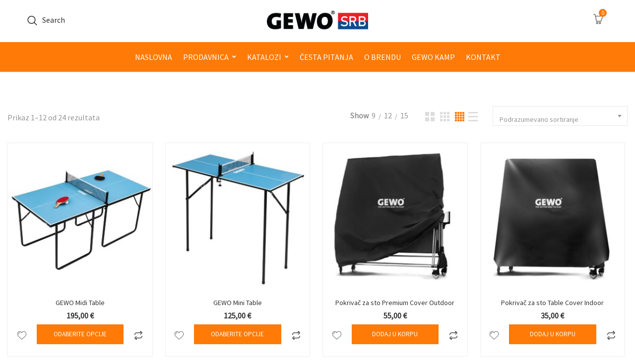

--- FILE ---
content_type: text/html; charset=UTF-8
request_url: https://gewo.rs/product-category/stolovi-i-mrezice/
body_size: 21078
content:
<!DOCTYPE html>
<html lang="sr-RS">
<head>
<meta charset="UTF-8">
<meta name="viewport" content="width=device-width, initial-scale=1">
<meta name="format-detection" content="telephone=no" />
<link rel="profile" href="http://gmpg.org/xfn/11">
<link rel="pingback" href="https://gewo.rs/xmlrpc.php">
<meta name='robots' content='index, follow, max-image-preview:large, max-snippet:-1, max-video-preview:-1' />
	<style>img:is([sizes="auto" i], [sizes^="auto," i]) { contain-intrinsic-size: 3000px 1500px }</style>
	
	<!-- This site is optimized with the Yoast SEO plugin v25.9 - https://yoast.com/wordpress/plugins/seo/ -->
	<title>Stolovi za stoni tenis - GEWO Srbija - Oprema za stoni tenis</title>
	<meta name="description" content="Stolovi za stoni tenis. Mrežice za stoni tenis. Najkvalitetniji GEWO takmičarski stolovi i mrežice." />
	<link rel="canonical" href="https://gewo.rs/product-category/stolovi-i-mrezice/" />
	<link rel="next" href="https://gewo.rs/product-category/stolovi-i-mrezice/page/2/" />
	<meta property="og:locale" content="sr_RS" />
	<meta property="og:type" content="article" />
	<meta property="og:title" content="Stolovi za stoni tenis - GEWO Srbija - Oprema za stoni tenis" />
	<meta property="og:description" content="Stolovi za stoni tenis. Mrežice za stoni tenis. Najkvalitetniji GEWO takmičarski stolovi i mrežice." />
	<meta property="og:url" content="https://gewo.rs/product-category/stolovi-i-mrezice/" />
	<meta property="og:site_name" content="GEWO Srbija" />
	<meta name="twitter:card" content="summary_large_image" />
	<script type="application/ld+json" class="yoast-schema-graph">{"@context":"https://schema.org","@graph":[{"@type":"CollectionPage","@id":"https://gewo.rs/product-category/stolovi-i-mrezice/","url":"https://gewo.rs/product-category/stolovi-i-mrezice/","name":"Stolovi za stoni tenis - GEWO Srbija - Oprema za stoni tenis","isPartOf":{"@id":"https://gewo.rs/#website"},"primaryImageOfPage":{"@id":"https://gewo.rs/product-category/stolovi-i-mrezice/#primaryimage"},"image":{"@id":"https://gewo.rs/product-category/stolovi-i-mrezice/#primaryimage"},"thumbnailUrl":"https://gewo.rs/wp-content/uploads/2025/12/12019_6500_1_1920x1920.jpg","description":"Stolovi za stoni tenis. Mrežice za stoni tenis. Najkvalitetniji GEWO takmičarski stolovi i mrežice.","breadcrumb":{"@id":"https://gewo.rs/product-category/stolovi-i-mrezice/#breadcrumb"},"inLanguage":"sr-RS"},{"@type":"ImageObject","inLanguage":"sr-RS","@id":"https://gewo.rs/product-category/stolovi-i-mrezice/#primaryimage","url":"https://gewo.rs/wp-content/uploads/2025/12/12019_6500_1_1920x1920.jpg","contentUrl":"https://gewo.rs/wp-content/uploads/2025/12/12019_6500_1_1920x1920.jpg","width":1200,"height":1200},{"@type":"BreadcrumbList","@id":"https://gewo.rs/product-category/stolovi-i-mrezice/#breadcrumb","itemListElement":[{"@type":"ListItem","position":1,"name":"Home","item":"https://gewo.rs/"},{"@type":"ListItem","position":2,"name":"Stolovi i mrežice"}]},{"@type":"WebSite","@id":"https://gewo.rs/#website","url":"https://gewo.rs/","name":"GEWO Srbija","description":"Prodaja opreme za stoni tenis","publisher":{"@id":"https://gewo.rs/#organization"},"potentialAction":[{"@type":"SearchAction","target":{"@type":"EntryPoint","urlTemplate":"https://gewo.rs/?s={search_term_string}"},"query-input":{"@type":"PropertyValueSpecification","valueRequired":true,"valueName":"search_term_string"}}],"inLanguage":"sr-RS"},{"@type":"Organization","@id":"https://gewo.rs/#organization","name":"GEWO online prodavnica","url":"https://gewo.rs/","logo":{"@type":"ImageObject","inLanguage":"sr-RS","@id":"https://gewo.rs/#/schema/logo/image/","url":"https://gewo.rs/newnew/wp-content/uploads/2020/03/GOP-logo.svg","contentUrl":"https://gewo.rs/newnew/wp-content/uploads/2020/03/GOP-logo.svg","width":362,"height":148,"caption":"GEWO online prodavnica"},"image":{"@id":"https://gewo.rs/#/schema/logo/image/"}}]}</script>
	<!-- / Yoast SEO plugin. -->


<link rel='dns-prefetch' href='//fonts.googleapis.com' />
<link rel='preconnect' href='https://fonts.gstatic.com' crossorigin />
<link rel="alternate" type="application/rss+xml" title="GEWO Srbija &raquo; dovod" href="https://gewo.rs/feed/" />
<link rel="alternate" type="application/rss+xml" title="GEWO Srbija &raquo; dovod komentara" href="https://gewo.rs/comments/feed/" />
<link rel="alternate" type="application/rss+xml" title="GEWO Srbija &raquo; dovod za Stolovi i mrežice Kategorija" href="https://gewo.rs/product-category/stolovi-i-mrezice/feed/" />
<script type="text/javascript">
/* <![CDATA[ */
window._wpemojiSettings = {"baseUrl":"https:\/\/s.w.org\/images\/core\/emoji\/16.0.1\/72x72\/","ext":".png","svgUrl":"https:\/\/s.w.org\/images\/core\/emoji\/16.0.1\/svg\/","svgExt":".svg","source":{"concatemoji":"https:\/\/gewo.rs\/wp-includes\/js\/wp-emoji-release.min.js?ver=6.8.3"}};
/*! This file is auto-generated */
!function(s,n){var o,i,e;function c(e){try{var t={supportTests:e,timestamp:(new Date).valueOf()};sessionStorage.setItem(o,JSON.stringify(t))}catch(e){}}function p(e,t,n){e.clearRect(0,0,e.canvas.width,e.canvas.height),e.fillText(t,0,0);var t=new Uint32Array(e.getImageData(0,0,e.canvas.width,e.canvas.height).data),a=(e.clearRect(0,0,e.canvas.width,e.canvas.height),e.fillText(n,0,0),new Uint32Array(e.getImageData(0,0,e.canvas.width,e.canvas.height).data));return t.every(function(e,t){return e===a[t]})}function u(e,t){e.clearRect(0,0,e.canvas.width,e.canvas.height),e.fillText(t,0,0);for(var n=e.getImageData(16,16,1,1),a=0;a<n.data.length;a++)if(0!==n.data[a])return!1;return!0}function f(e,t,n,a){switch(t){case"flag":return n(e,"\ud83c\udff3\ufe0f\u200d\u26a7\ufe0f","\ud83c\udff3\ufe0f\u200b\u26a7\ufe0f")?!1:!n(e,"\ud83c\udde8\ud83c\uddf6","\ud83c\udde8\u200b\ud83c\uddf6")&&!n(e,"\ud83c\udff4\udb40\udc67\udb40\udc62\udb40\udc65\udb40\udc6e\udb40\udc67\udb40\udc7f","\ud83c\udff4\u200b\udb40\udc67\u200b\udb40\udc62\u200b\udb40\udc65\u200b\udb40\udc6e\u200b\udb40\udc67\u200b\udb40\udc7f");case"emoji":return!a(e,"\ud83e\udedf")}return!1}function g(e,t,n,a){var r="undefined"!=typeof WorkerGlobalScope&&self instanceof WorkerGlobalScope?new OffscreenCanvas(300,150):s.createElement("canvas"),o=r.getContext("2d",{willReadFrequently:!0}),i=(o.textBaseline="top",o.font="600 32px Arial",{});return e.forEach(function(e){i[e]=t(o,e,n,a)}),i}function t(e){var t=s.createElement("script");t.src=e,t.defer=!0,s.head.appendChild(t)}"undefined"!=typeof Promise&&(o="wpEmojiSettingsSupports",i=["flag","emoji"],n.supports={everything:!0,everythingExceptFlag:!0},e=new Promise(function(e){s.addEventListener("DOMContentLoaded",e,{once:!0})}),new Promise(function(t){var n=function(){try{var e=JSON.parse(sessionStorage.getItem(o));if("object"==typeof e&&"number"==typeof e.timestamp&&(new Date).valueOf()<e.timestamp+604800&&"object"==typeof e.supportTests)return e.supportTests}catch(e){}return null}();if(!n){if("undefined"!=typeof Worker&&"undefined"!=typeof OffscreenCanvas&&"undefined"!=typeof URL&&URL.createObjectURL&&"undefined"!=typeof Blob)try{var e="postMessage("+g.toString()+"("+[JSON.stringify(i),f.toString(),p.toString(),u.toString()].join(",")+"));",a=new Blob([e],{type:"text/javascript"}),r=new Worker(URL.createObjectURL(a),{name:"wpTestEmojiSupports"});return void(r.onmessage=function(e){c(n=e.data),r.terminate(),t(n)})}catch(e){}c(n=g(i,f,p,u))}t(n)}).then(function(e){for(var t in e)n.supports[t]=e[t],n.supports.everything=n.supports.everything&&n.supports[t],"flag"!==t&&(n.supports.everythingExceptFlag=n.supports.everythingExceptFlag&&n.supports[t]);n.supports.everythingExceptFlag=n.supports.everythingExceptFlag&&!n.supports.flag,n.DOMReady=!1,n.readyCallback=function(){n.DOMReady=!0}}).then(function(){return e}).then(function(){var e;n.supports.everything||(n.readyCallback(),(e=n.source||{}).concatemoji?t(e.concatemoji):e.wpemoji&&e.twemoji&&(t(e.twemoji),t(e.wpemoji)))}))}((window,document),window._wpemojiSettings);
/* ]]> */
</script>
<style id='wp-emoji-styles-inline-css' type='text/css'>

	img.wp-smiley, img.emoji {
		display: inline !important;
		border: none !important;
		box-shadow: none !important;
		height: 1em !important;
		width: 1em !important;
		margin: 0 0.07em !important;
		vertical-align: -0.1em !important;
		background: none !important;
		padding: 0 !important;
	}
</style>
<link rel='stylesheet' id='wp-block-library-css' href='https://gewo.rs/wp-includes/css/dist/block-library/style.min.css?ver=6.8.3' type='text/css' media='all' />
<style id='classic-theme-styles-inline-css' type='text/css'>
/*! This file is auto-generated */
.wp-block-button__link{color:#fff;background-color:#32373c;border-radius:9999px;box-shadow:none;text-decoration:none;padding:calc(.667em + 2px) calc(1.333em + 2px);font-size:1.125em}.wp-block-file__button{background:#32373c;color:#fff;text-decoration:none}
</style>
<style id='global-styles-inline-css' type='text/css'>
:root{--wp--preset--aspect-ratio--square: 1;--wp--preset--aspect-ratio--4-3: 4/3;--wp--preset--aspect-ratio--3-4: 3/4;--wp--preset--aspect-ratio--3-2: 3/2;--wp--preset--aspect-ratio--2-3: 2/3;--wp--preset--aspect-ratio--16-9: 16/9;--wp--preset--aspect-ratio--9-16: 9/16;--wp--preset--color--black: #000000;--wp--preset--color--cyan-bluish-gray: #abb8c3;--wp--preset--color--white: #ffffff;--wp--preset--color--pale-pink: #f78da7;--wp--preset--color--vivid-red: #cf2e2e;--wp--preset--color--luminous-vivid-orange: #ff6900;--wp--preset--color--luminous-vivid-amber: #fcb900;--wp--preset--color--light-green-cyan: #7bdcb5;--wp--preset--color--vivid-green-cyan: #00d084;--wp--preset--color--pale-cyan-blue: #8ed1fc;--wp--preset--color--vivid-cyan-blue: #0693e3;--wp--preset--color--vivid-purple: #9b51e0;--wp--preset--gradient--vivid-cyan-blue-to-vivid-purple: linear-gradient(135deg,rgba(6,147,227,1) 0%,rgb(155,81,224) 100%);--wp--preset--gradient--light-green-cyan-to-vivid-green-cyan: linear-gradient(135deg,rgb(122,220,180) 0%,rgb(0,208,130) 100%);--wp--preset--gradient--luminous-vivid-amber-to-luminous-vivid-orange: linear-gradient(135deg,rgba(252,185,0,1) 0%,rgba(255,105,0,1) 100%);--wp--preset--gradient--luminous-vivid-orange-to-vivid-red: linear-gradient(135deg,rgba(255,105,0,1) 0%,rgb(207,46,46) 100%);--wp--preset--gradient--very-light-gray-to-cyan-bluish-gray: linear-gradient(135deg,rgb(238,238,238) 0%,rgb(169,184,195) 100%);--wp--preset--gradient--cool-to-warm-spectrum: linear-gradient(135deg,rgb(74,234,220) 0%,rgb(151,120,209) 20%,rgb(207,42,186) 40%,rgb(238,44,130) 60%,rgb(251,105,98) 80%,rgb(254,248,76) 100%);--wp--preset--gradient--blush-light-purple: linear-gradient(135deg,rgb(255,206,236) 0%,rgb(152,150,240) 100%);--wp--preset--gradient--blush-bordeaux: linear-gradient(135deg,rgb(254,205,165) 0%,rgb(254,45,45) 50%,rgb(107,0,62) 100%);--wp--preset--gradient--luminous-dusk: linear-gradient(135deg,rgb(255,203,112) 0%,rgb(199,81,192) 50%,rgb(65,88,208) 100%);--wp--preset--gradient--pale-ocean: linear-gradient(135deg,rgb(255,245,203) 0%,rgb(182,227,212) 50%,rgb(51,167,181) 100%);--wp--preset--gradient--electric-grass: linear-gradient(135deg,rgb(202,248,128) 0%,rgb(113,206,126) 100%);--wp--preset--gradient--midnight: linear-gradient(135deg,rgb(2,3,129) 0%,rgb(40,116,252) 100%);--wp--preset--font-size--small: 13px;--wp--preset--font-size--medium: 20px;--wp--preset--font-size--large: 36px;--wp--preset--font-size--x-large: 42px;--wp--preset--spacing--20: 0.44rem;--wp--preset--spacing--30: 0.67rem;--wp--preset--spacing--40: 1rem;--wp--preset--spacing--50: 1.5rem;--wp--preset--spacing--60: 2.25rem;--wp--preset--spacing--70: 3.38rem;--wp--preset--spacing--80: 5.06rem;--wp--preset--shadow--natural: 6px 6px 9px rgba(0, 0, 0, 0.2);--wp--preset--shadow--deep: 12px 12px 50px rgba(0, 0, 0, 0.4);--wp--preset--shadow--sharp: 6px 6px 0px rgba(0, 0, 0, 0.2);--wp--preset--shadow--outlined: 6px 6px 0px -3px rgba(255, 255, 255, 1), 6px 6px rgba(0, 0, 0, 1);--wp--preset--shadow--crisp: 6px 6px 0px rgba(0, 0, 0, 1);}:where(.is-layout-flex){gap: 0.5em;}:where(.is-layout-grid){gap: 0.5em;}body .is-layout-flex{display: flex;}.is-layout-flex{flex-wrap: wrap;align-items: center;}.is-layout-flex > :is(*, div){margin: 0;}body .is-layout-grid{display: grid;}.is-layout-grid > :is(*, div){margin: 0;}:where(.wp-block-columns.is-layout-flex){gap: 2em;}:where(.wp-block-columns.is-layout-grid){gap: 2em;}:where(.wp-block-post-template.is-layout-flex){gap: 1.25em;}:where(.wp-block-post-template.is-layout-grid){gap: 1.25em;}.has-black-color{color: var(--wp--preset--color--black) !important;}.has-cyan-bluish-gray-color{color: var(--wp--preset--color--cyan-bluish-gray) !important;}.has-white-color{color: var(--wp--preset--color--white) !important;}.has-pale-pink-color{color: var(--wp--preset--color--pale-pink) !important;}.has-vivid-red-color{color: var(--wp--preset--color--vivid-red) !important;}.has-luminous-vivid-orange-color{color: var(--wp--preset--color--luminous-vivid-orange) !important;}.has-luminous-vivid-amber-color{color: var(--wp--preset--color--luminous-vivid-amber) !important;}.has-light-green-cyan-color{color: var(--wp--preset--color--light-green-cyan) !important;}.has-vivid-green-cyan-color{color: var(--wp--preset--color--vivid-green-cyan) !important;}.has-pale-cyan-blue-color{color: var(--wp--preset--color--pale-cyan-blue) !important;}.has-vivid-cyan-blue-color{color: var(--wp--preset--color--vivid-cyan-blue) !important;}.has-vivid-purple-color{color: var(--wp--preset--color--vivid-purple) !important;}.has-black-background-color{background-color: var(--wp--preset--color--black) !important;}.has-cyan-bluish-gray-background-color{background-color: var(--wp--preset--color--cyan-bluish-gray) !important;}.has-white-background-color{background-color: var(--wp--preset--color--white) !important;}.has-pale-pink-background-color{background-color: var(--wp--preset--color--pale-pink) !important;}.has-vivid-red-background-color{background-color: var(--wp--preset--color--vivid-red) !important;}.has-luminous-vivid-orange-background-color{background-color: var(--wp--preset--color--luminous-vivid-orange) !important;}.has-luminous-vivid-amber-background-color{background-color: var(--wp--preset--color--luminous-vivid-amber) !important;}.has-light-green-cyan-background-color{background-color: var(--wp--preset--color--light-green-cyan) !important;}.has-vivid-green-cyan-background-color{background-color: var(--wp--preset--color--vivid-green-cyan) !important;}.has-pale-cyan-blue-background-color{background-color: var(--wp--preset--color--pale-cyan-blue) !important;}.has-vivid-cyan-blue-background-color{background-color: var(--wp--preset--color--vivid-cyan-blue) !important;}.has-vivid-purple-background-color{background-color: var(--wp--preset--color--vivid-purple) !important;}.has-black-border-color{border-color: var(--wp--preset--color--black) !important;}.has-cyan-bluish-gray-border-color{border-color: var(--wp--preset--color--cyan-bluish-gray) !important;}.has-white-border-color{border-color: var(--wp--preset--color--white) !important;}.has-pale-pink-border-color{border-color: var(--wp--preset--color--pale-pink) !important;}.has-vivid-red-border-color{border-color: var(--wp--preset--color--vivid-red) !important;}.has-luminous-vivid-orange-border-color{border-color: var(--wp--preset--color--luminous-vivid-orange) !important;}.has-luminous-vivid-amber-border-color{border-color: var(--wp--preset--color--luminous-vivid-amber) !important;}.has-light-green-cyan-border-color{border-color: var(--wp--preset--color--light-green-cyan) !important;}.has-vivid-green-cyan-border-color{border-color: var(--wp--preset--color--vivid-green-cyan) !important;}.has-pale-cyan-blue-border-color{border-color: var(--wp--preset--color--pale-cyan-blue) !important;}.has-vivid-cyan-blue-border-color{border-color: var(--wp--preset--color--vivid-cyan-blue) !important;}.has-vivid-purple-border-color{border-color: var(--wp--preset--color--vivid-purple) !important;}.has-vivid-cyan-blue-to-vivid-purple-gradient-background{background: var(--wp--preset--gradient--vivid-cyan-blue-to-vivid-purple) !important;}.has-light-green-cyan-to-vivid-green-cyan-gradient-background{background: var(--wp--preset--gradient--light-green-cyan-to-vivid-green-cyan) !important;}.has-luminous-vivid-amber-to-luminous-vivid-orange-gradient-background{background: var(--wp--preset--gradient--luminous-vivid-amber-to-luminous-vivid-orange) !important;}.has-luminous-vivid-orange-to-vivid-red-gradient-background{background: var(--wp--preset--gradient--luminous-vivid-orange-to-vivid-red) !important;}.has-very-light-gray-to-cyan-bluish-gray-gradient-background{background: var(--wp--preset--gradient--very-light-gray-to-cyan-bluish-gray) !important;}.has-cool-to-warm-spectrum-gradient-background{background: var(--wp--preset--gradient--cool-to-warm-spectrum) !important;}.has-blush-light-purple-gradient-background{background: var(--wp--preset--gradient--blush-light-purple) !important;}.has-blush-bordeaux-gradient-background{background: var(--wp--preset--gradient--blush-bordeaux) !important;}.has-luminous-dusk-gradient-background{background: var(--wp--preset--gradient--luminous-dusk) !important;}.has-pale-ocean-gradient-background{background: var(--wp--preset--gradient--pale-ocean) !important;}.has-electric-grass-gradient-background{background: var(--wp--preset--gradient--electric-grass) !important;}.has-midnight-gradient-background{background: var(--wp--preset--gradient--midnight) !important;}.has-small-font-size{font-size: var(--wp--preset--font-size--small) !important;}.has-medium-font-size{font-size: var(--wp--preset--font-size--medium) !important;}.has-large-font-size{font-size: var(--wp--preset--font-size--large) !important;}.has-x-large-font-size{font-size: var(--wp--preset--font-size--x-large) !important;}
:where(.wp-block-post-template.is-layout-flex){gap: 1.25em;}:where(.wp-block-post-template.is-layout-grid){gap: 1.25em;}
:where(.wp-block-columns.is-layout-flex){gap: 2em;}:where(.wp-block-columns.is-layout-grid){gap: 2em;}
:root :where(.wp-block-pullquote){font-size: 1.5em;line-height: 1.6;}
</style>
<link rel='stylesheet' id='pgssl-front-css' href='https://gewo.rs/wp-content/plugins/pgs-core/social-login/assets/css/pgssl-front.css?ver=6.8.3' type='text/css' media='all' />
<link rel='stylesheet' id='woocommerce-layout-css' href='https://gewo.rs/wp-content/plugins/woocommerce/assets/css/woocommerce-layout.css?ver=10.1.3' type='text/css' media='all' />
<link rel='stylesheet' id='woocommerce-smallscreen-css' href='https://gewo.rs/wp-content/plugins/woocommerce/assets/css/woocommerce-smallscreen.css?ver=10.1.3' type='text/css' media='only screen and (max-width: 768px)' />
<link rel='stylesheet' id='woocommerce-general-css' href='https://gewo.rs/wp-content/plugins/woocommerce/assets/css/woocommerce.css?ver=10.1.3' type='text/css' media='all' />
<style id='woocommerce-inline-inline-css' type='text/css'>
.woocommerce form .form-row .required { visibility: visible; }
</style>
<link rel='stylesheet' id='brands-styles-css' href='https://gewo.rs/wp-content/plugins/woocommerce/assets/css/brands.css?ver=10.1.3' type='text/css' media='all' />
<link rel='stylesheet' id='flaticon-css' href='https://gewo.rs/wp-content/themes/ciyashop/includes/icons/flaticon/flaticon.css?ver=1.0.0' type='text/css' media='all' />
<link rel='stylesheet' id='themefy-css' href='https://gewo.rs/wp-content/themes/ciyashop/includes/icons/themefy/themefy.css?ver=1.0.0' type='text/css' media='all' />
<link rel='stylesheet' id='font-awesome-css' href='https://gewo.rs/wp-content/themes/ciyashop/fonts/font-awesome/css/all.min.css?ver=5.12.0' type='text/css' media='all' />
<link rel='stylesheet' id='font-awesome-shims-css' href='https://gewo.rs/wp-content/themes/ciyashop/fonts/font-awesome/css/v4-shims.min.css?ver=5.12.0' type='text/css' media='all' />
<link rel='stylesheet' id='bootstrap-css' href='https://gewo.rs/wp-content/themes/ciyashop/css/bootstrap.min.css?ver=4.1.1' type='text/css' media='all' />
<link rel='stylesheet' id='select2-css' href='https://gewo.rs/wp-content/plugins/woocommerce/assets/css/select2.css?ver=10.1.3' type='text/css' media='all' />
<link rel='stylesheet' id='jquery-ui-css' href='https://gewo.rs/wp-content/themes/ciyashop/css/jquery-ui/jquery-ui.min.css?ver=1.11.4' type='text/css' media='all' />
<link rel='stylesheet' id='owl-carousel-css' href='https://gewo.rs/wp-content/themes/ciyashop/css/owl-carousel.min.css?ver=2.2.0' type='text/css' media='all' />
<link rel='stylesheet' id='magnific-popup-css' href='https://gewo.rs/wp-content/themes/ciyashop/css/magnific-popup.min.css?ver=3.5.2' type='text/css' media='all' />
<link rel='stylesheet' id='slick-css' href='https://gewo.rs/wp-content/themes/ciyashop/css/slick-slider/slick.min.css?ver=1.0.10' type='text/css' media='all' />
<link rel='stylesheet' id='slick-theme-css' href='https://gewo.rs/wp-content/themes/ciyashop/css/slick-slider/slick-theme.min.css?ver=1.0.10' type='text/css' media='all' />
<link rel='stylesheet' id='slicknav-css' href='https://gewo.rs/wp-content/themes/ciyashop/css/slicknav.min.css?ver=1.0.10' type='text/css' media='all' />
<link rel='stylesheet' id='ciyashop-shortcodes-style-css' href='https://gewo.rs/wp-content/themes/ciyashop/css/shortcodes.min.css?ver=1.0.0' type='text/css' media='all' />
<link rel='stylesheet' id='ciyashop-style-css' href='https://gewo.rs/wp-content/themes/ciyashop/css/style.min.css?ver=1.0.0' type='text/css' media='all' />
<style id='ciyashop-style-inline-css' type='text/css'>
.ciyashop-site-layout-boxed #page,.ciyashop-site-layout-framed #page,.ciyashop-site-layout-rounded #page {
  max-width: 1300px;
}
.ciyashop-site-layout-boxed .vc_row[data-vc-full-width="true"]:not([data-vc-stretch-content="true"]) {
  padding-right: 0px !important;
  padding-left: 0px !important;
}
.ciyashop-site-layout-boxed .vc_row[data-vc-full-width="true"] {
  margin-left: -15px !important;
  margin-right: -15px !important;
}
.site-header .site-title img {
  max-height: 45px;
}
.device-type-mobile .site-header .site-title img {
  max-height: 30px;
}
.site-header .sticky-site-title img {
  max-height: 30px;
}
.header-style-right-topbar-main #masthead-inner > .topbar, #masthead-inner > .topbar, header.site-header .header-main-top .topbar, .header-style-right-topbar-main #masthead-inner > .topbar.topbar-bg-color-custom {
  background-color: rgba(255,122,6,1);
}
.topbar .ciyashop-woocommerce-currency-switcher, .topbar-link .language span, .topbar .topbar-link > ul > li .language i, .topbar .topbar-link .language .drop-content li a, .header-style-topbar-with-main-header .ciyashop-woocommerce-currency-switcher,  .topbar .select2-container--default .select2-selection--single .select2-selection__rendered, .header-style-menu-center .topbar .select2-container--default .select2-selection--single .select2-selection__rendered, .header-style-menu-right .topbar .select2-container--default .select2-selection--single .select2-selection__rendered, .header-style-topbar-with-main-header .header-main .select2-container--default .select2-selection--single .select2-selection__rendered, .header-style-right-topbar-main .topbar .select2-container--default .select2-selection--single .select2-selection__rendered, .header-style-right-topbar-main #masthead-inner > .topbar.topbar-bg-color-custom .topbar-link > ul > li a i, .header-style-right-topbar-main #masthead-inner > .topbar.topbar-bg-color-custom .select2-container--default .select2-selection--single .select2-selection__rendered, .topbar .select2-container--default .select2-selection--single .select2-selection__arrow b, .header-style-menu-center .topbar .select2-container--default .select2-selection--single .select2-selection__arrow b {
  color: #FFFFFF;
}
.topbar .select2-container--default .select2-selection--single .select2-selection__arrow b, .header-style-menu-center .topbar .select2-container--default .select2-selection--single .select2-selection__arrow b, .header-style-menu-right .topbar .select2-container--default .select2-selection--single .select2-selection__arrow b, .header-style-topbar-with-main-header .header-main .select2-container--default .select2-selection--single .select2-selection__arrow b, .header-style-right-topbar-main .topbar .select2-container--default .select2-selection--single .select2-selection__arrow b, .header-style-right-topbar-main #masthead-inner > .topbar.topbar-bg-color-custom .select2-container--default .select2-selection--single .select2-selection__arrow b {
  border-top-color: #FFFFFF;
}
.topbar .select2-container--default.select2-container--open .select2-selection--single .select2-selection__arrow b, .header-style-menu-center .topbar .select2-container--default.select2-container--open .select2-selection--single .select2-selection__arrow b, .header-style-menu-right .topbar .select2-container--default.select2-container--open .select2-selection--single .select2-selection__arrow b, .header-style-topbar-with-main-header .header-main .select2-container--default.select2-container--open .select2-selection--single .select2-selection__arrow b, .header-style-right-topbar-main .topbar .select2-container--default.select2-container--open .select2-selection--single .select2-selection__arrow b, .header-style-right-topbar-main #masthead-inner > .topbar.topbar-bg-color-custom .select2-container--default.select2-container--open .select2-selection--single .select2-selection__arrow b {
  border-bottom-color: #FFFFFF;
}
.topbar .topbar-link > ul > li a, .header-style-topbar-with-main-header .topbar-link > ul > li a, .header-style-right-topbar-main #masthead-inner > .topbar.topbar-bg-color-custom .topbar-link > ul > li a {
  color: #ffffff;
}
.site-header .topbar a:hover, .topbar .topbar-link .language .drop-content li a:hover, .header-style-topbar-with-main-header .topbar-link > ul > li a:hover i, .header-style-topbar-with-main-header .topbar-link > ul > li a:hover, .header-style-right-topbar-main .header-main-bg-color-default .topbar-link > ul > li a:hover, .header-style-right-topbar-main #masthead-inner > .topbar.topbar-bg-color-custom .topbar-link > ul > li a:hover i, .header-style-right-topbar-main #masthead-inner > .topbar.topbar-bg-color-custom .topbar-link > ul > li a:hover {
  color: #ffffff;
}
#preloader {
  background-color: #ffffff;
}

				header.site-header .header-main, .header-mobile, .header-style-right-topbar-main .header-main-bottom,
				.header-above-content .header-main-bg-color-custom .woo-tools-cart .cart-link .count,
				.header-above-content .header-main-bg-color-custom .woo-tools-wishlist .ciyashop-wishlist-count {
  background-color: rgba(255,255,255,1);
}
.header-main-bg-color-custom .woo-tools-cart .cart-link .count, .header-main-bg-color-custom .woo-tools-wishlist .ciyashop-wishlist-count {
  color: rgba(255,255,255,1);
}
.header-main, .header-main .woo-tools-actions > li i, .header-main .search-button-wrap .search-button, .header-mobile .woo-tools-actions > li i, .header-mobile .mobile-butoon-search > a, .header-mobile .mobile-butoon-menu > a {
  color: #323232;
}
.header-mobile .mobile-butoon-menu span, .header-mobile .mobile-butoon-menu span:before, .header-mobile .mobile-butoon-menu span:after {
  background-color: #323232;
}

				.header-main a, 
				.header-style-menu-center .primary-nav .primary-menu > li > a, 
				.header-style-menu-right .primary-nav .primary-menu > li > a, 
				.header-style-right-topbar-main .header-nav .primary-nav .primary-menu > li > a, 
				.header-above-content .header-main-bg-color-custom .woo-tools-cart .cart-link .count,
				.header-above-content .header-main-bg-color-custom .woo-tools-wishlist .ciyashop-wishlist-count {
  color: #323232;
}
.header-main a:hover, .woo-tools-actions > li i:hover, .site-header .search-button-wrap .search-button:hover, .header-style-menu-center .header-main-bg-color-custom .primary-nav .primary-menu > li > a:hover, .header-style-right-topbar-main .header-main-bg-color-custom .primary-nav .primary-menu > li > a:hover, 
.header-style-right-topbar-main .header-main.header-main-bg-color-custom .primary-nav .primary-menu > li.current-menu-item > a, 
.header-style-right-topbar-main .header-main.header-main-bg-color-custom .primary-nav .primary-menu > li.current-menu-item > a:before,
.header-style-right-topbar-main .header-main.header-main-bg-color-custom .primary-nav .primary-menu > li.current-menu-item > a,
.header-style-right-topbar-main .header-main.header-main-bg-color-custom .primary-nav .primary-menu > li.current-menu-ancestor > a,
.header-style-right-topbar-main .header-main.header-main-bg-color-custom .primary-nav .primary-menu > li.current-menu-ancestor > a, 
.header-style-right-topbar-main .header-main-bg-color-custom .primary-nav .primary-menu > li.current-menu-ancestor > a, 
.header-style-right-topbar-main .header-main-bg-color-custom .primary-nav .primary-menu > li.current-menu-ancestor > a:before, 
.header-style-logo-center .header-main .woo-tools-actions > li > a:hover i, .header-main.header-main-bg-color-custom .woo-tools-actions > li i:hover, 
.header-style-default .header-main.header-nav-bg-color-custom .primary-menu > li:hover > a, 
.header-style-default .header-main.header-nav-bg-color-custom .primary-menu > li > a:hover,
.header-style-logo-center .header-main.header-nav-bg-color-custom .primary-menu > li:hover > a, 
.header-style-logo-center .header-main.header-nav-bg-color-custom .primary-menu > li > a:hover,
.header-style-menu-center .header-main.header-main-bg-color-custom .primary-menu > li:hover > a, 
.header-style-menu-center .header-main.header-main-bg-color-custom .primary-menu > li > a:hover,
.header-style-menu-right .header-main.header-main-bg-color-custom .primary-menu > li:hover > a, 
.header-style-menu-right .header-main.header-main-bg-color-custom .primary-menu > li > a:hover,
.header-style-topbar-with-main-header .header-main.header-nav-bg-color-custom .primary-menu > li:hover > a, 
.header-style-topbar-with-main-header .header-main.header-nav-bg-color-custom .primary-menu > li > a:hover,
.header-style-right-topbar-main .header-main.header-main-bg-color-custom .primary-menu > li:hover > a, 
.header-style-right-topbar-main .header-main.header-main-bg-color-custom .primary-menu > li > a:hover,
.header-style-menu-center .header-main.header-main-bg-color-custom .primary-menu > li.current-menu-item > a, 
.header-style-menu-center .header-main.header-main-bg-color-custom .primary-menu > li.current-menu-ancestor > a,
.header-style-menu-right .header-main.header-main-bg-color-custom .primary-menu > li.current-menu-item > a, 
.header-style-menu-right .header-main.header-main-bg-color-custom .primary-menu > li.current-menu-ancestor > a {
  color: #ff7a06;
}

			.header-style-menu-center .primary-nav .primary-menu > li > a:after,
			.header-style-menu-right .primary-nav .primary-menu > li > a:after, 
			.header-main-bg-color-custom .woo-tools-cart .cart-link .count,
			.header-main-bg-color-custom .woo-tools-wishlist .ciyashop-wishlist-count
			 {
  background-color: #ff7a06;
}
#header-sticky {
  background-color: #ffffff;
}
#header-sticky, .main-navigation-sticky .primary-menu > li > a, .main-navigation-sticky #mega-menu-wrap-primary #mega-menu-primary > li.mega-menu-item > a.mega-menu-link, .header-sticky-inner .woo-tools-actions > li i {
  color: #000000;
}
#header-sticky #site-navigation-sticky-mobile .slicknav_menu .slicknav_icon-bar {
  background-color: #000000;
}
.main-navigation-sticky .primary-menu > li:hover > a, .main-navigation-sticky .primary-menu > li > a:hover, .main-navigation-sticky .primary-menu > li.current-menu-item > a, .main-navigation-sticky .primary-menu > li.current-menu-ancestor > a, .main-navigation-sticky .primary-menu > li.current-menu-ancestor > a:before, .main-navigation-sticky #mega-menu-wrap-primary #mega-menu-primary > li.mega-menu-item > a.mega-menu-link:hover, .site-header .header-sticky #mega-menu-wrap-primary #mega-menu-primary > li.mega-menu-item.mega-current_page_item > a.mega-menu-link,
.site-header .header-sticky #mega-menu-wrap-primary #mega-menu-primary > li.mega-menu-item.mega-current-menu-ancestor > a.mega-menu-link, 
.main-navigation-sticky .primary-menu > li.current-menu-item > a:before, 
.main-navigation-sticky .primary-menu > li.current-menu-ancestor > a:before, 
.main-navigation-sticky .primary-menu > li.current_page_item > a,
.header-sticky-inner .woo-tools-actions > li i:hover {
  color: #FF7A06;
}

			#header-sticky .primary-menu > li:before, 
			.header-sticky-inner .woo-tools-cart .cart-link .count, 
			.header-sticky-inner .woo-tools-wishlist .ciyashop-wishlist-count {
  background-color: #FF7A06;
}
.inner-intro {
  height: 150px;
}
.header_intro_bg-color {
  background-color: #232323;
}
body,html {
  font-family: "Source Sans Pro", sans-serif;
  font-weight: 400;
  line-height: 24px;
  font-size: 16px;
}
h1 {
  font-family: "Source Sans Pro", sans-serif;
  font-weight: 400;
  line-height: 44px;
  font-size: 48px;
}
h2,.deal-banner .caption h2 {
  font-family: "Source Sans Pro", sans-serif;
  font-weight: 400;
  line-height: 35px;
  font-size: 36px;
}
h3 {
  font-family: "Source Sans Pro", sans-serif;
  font-weight: 400;
  line-height: 28px;
  font-size: 30px;
}
h4,
.vc_custom_heading h4 {
  font-family: "Source Sans Pro", sans-serif;
  font-weight: 400;
  line-height: 24px;
  font-size: 26px;
}
h5,
.vc_custom_heading h5,
.testimonials h5 {
  font-family: "Source Sans Pro", sans-serif;
  font-weight: 400;
  line-height: 20px;
  font-size: 22px;
}
h6,
.share h5, 
.share ul,
.sidebar .widget .item-detail h4 {
  font-family: "Source Sans Pro", sans-serif;
  font-weight: 400;
  line-height: 18px;
  font-size: 18px;
}
footer.site-footer {
  background-color: #fbfbfb;
}
.site-footer .widget .widget-title {
  color: #323232;
}
.site-footer h1,
		.site-footer h2,
		.site-footer h3,
		.site-footer h4,
		.site-footer h5,
		.site-footer h6,
		.site-footer,
		.site-footer a:hover,
		.site-footer .widget ul li a,
		.site-footer .widget_archive ul li:before, 
		.site-footer .widget_meta ul li:before,
		.site-footer .widget select,
		.site-footer table th,
		.site-footer table caption,
		.site-footer input[type=text], 
		.site-footer input[type=email], 
		.site-footer input[type=search], 
		.site-footer input[type=password], 
		.site-footer textarea,
		.site-footer .widget_rss ul li,
		.site-footer .widget_search .search-button,
		.site-footer .widget_tag_cloud .tagcloud a.tag-cloud-link,
		.site-footer .widget_pgs_contact_widget ul li,
		.site-footer .widget_pgs_bestseller_widget .item-detail del .amount,
		.site-footer .widget_pgs_featured_products_widget .item-detail del .amount,
		.site-footer .widget_recent_entries .recent-post .recent-post-info a,
		.site-footer .woocommerce .widget_shopping_cart .total strong, 
		.site-footer .woocommerce.widget_shopping_cart .total strong,
		.site-footer .widget-woocommerce-currency-rates ul.woocs_currency_rates li strong,
		.site-footer .woocommerce-currency-switcher-form a.dd-selected:not([href]):not([tabindex]),
		.site-footer .widget_product_tag_cloud .tagcloud a,
		.site-footer .select2-container--default .select2-selection--single .select2-selection__rendered,
		.site-footer .widget.widget_recent_comments ul li a,
		.site-footer .woocommerce ul.product_list_widget li a,
		.site-footer blockquote,
		.pgs-opening-hours ul li {
  color: #969696;
}
.site-footer a,
		.site-footer .widget ul li > a:hover,
		.site-footer .widget_archive ul li,
		.site-footer .widget_categories ul li .widget_categories-post-count,
		.site-footer .widget_search .search-button:hover,
		.site-footer .widget_pgs_contact_widget ul li i,
		.site-footer .widget_pgs_bestseller_widget .item-detail .amount,
		.site-footer .widget_pgs_featured_products_widget .item-detail .amount,
		.site-footer .widget.widget_recent_comments ul li a:hover,
		.site-footer .widget_recent_entries .recent-post .recent-post-info .post-date i,
		.site-footer .widget_recent_entries .recent-post .recent-post-info a:hover,
		.site-footer .woocommerce .widget_shopping_cart .total .amount, 
		.site-footer .woocommerce.widget_shopping_cart .total .amount,
		.site-footer .widget-woocommerce-currency-rates ul.woocs_currency_rates li,
		.site-footer .WOOCS_SELECTOR .dd-desc,
		.site-footer .widget_product_categories ul li .count,
		.site-footer .widget_products ins,
		.woocommerce .site-footer .widget_top_rated_products ul.product_list_widget li ins,
		.widget_top_rated_products ins,
		.site-footer .woocommerce ul.cart_list li a:hover, 
		.site-footer .woocommerce ul.product_list_widget li a:hover,
		.pgs-opening-hours ul li i {
  color: #ff7a06;
}
.site-footer .site-info {
  background: rgba(255,255,255,1);
}
.site-footer .site-info, .site-footer .footer-widget a {
  color: #969696;
}
.site-footer .footer-widget a:hover {
  color: #FF7A06;
}

</style>
<link rel='stylesheet' id='ciyashop-responsive-shortcode-css' href='https://gewo.rs/wp-content/themes/ciyashop/css/responsive-shortcode.min.css?ver=1.0.0' type='text/css' media='all' />
<link rel='stylesheet' id='ciyashop-responsive-css' href='https://gewo.rs/wp-content/themes/ciyashop/css/responsive.min.css?ver=1.0.0' type='text/css' media='all' />
<link rel='stylesheet' id='ciyashop-color-customize-css' href='https://gewo.rs/wp-content/uploads/ciyashop/color_customize.css?ver=1697890379' type='text/css' media='all' />
<style id='ciyashop-color-customize-inline-css' type='text/css'>
/*================================*/
/* Promo PopUp CSS */
/*================================*/
.ciyashop-promo-popup{width: 550px;}
.ciyashop-promo-popup .pgscore_newsletter_wrapper {width: 80%; margin: 0 auto; margin-top: 20px;}
.ciyashop-promo-popup .newsletter_form .input-area input{background: rgba(255,255,255,0.12);}
.ciyashop-promo-popup .newsletter_form .button-area { display: block;}
.ciyashop-promo-popup .newsletter_form .button-area .btn {width: 100%; line-height: 40px;}

/*===============================================================*/
/* Form */
/*===============================================================*/
.form-7 .form-group{margin-top: 15px;}
.form-7 label{margin-bottom: 5px; display: block;}
.form-7 input{background: #ffffff; border: 1px solid #e8e8e8; height: 50px; padding: 0 15px;}
.form-7 textarea{background: #ffffff; border: 1px solid #e8e8e8; height: 170px; padding: 15px;}
.form-7 .wpcf7-submit{padding: 10px 50px; border: none; height: auto; margin-top: 15px;}

.team-layout-grid .row .team{margin-bottom: 30px;}
.team-layout-grid .row:last-child .team{margin-bottom: 0px;}

@media only screen and (min-width: 1170px){
.site-header #mega-menu-wrap-primary #mega-menu-primary > li.mega-menu-megamenu>.mega-sub-menu, 
.site-header #mega-menu-wrap-primary #mega-menu-primary > li.mega-menu-megamenu>.mega-sub-menu {
    width: 1110px;
    left: 50%;
    -webkit-transform: translateX(-50%); -ms-transform: translateX(-50%); transform: translateX(-50%);}
}

@media only screen and (max-width: 767px){
    .vc_row.bg-xs-hidden{background-image: inherit !important;}
}
</style>
<link rel='stylesheet' id='wcpa-frontend-css' href='https://gewo.rs/wp-content/plugins/woo-custom-product-addons/assets/css/style_1.css?ver=3.0.17' type='text/css' media='all' />
<link rel='stylesheet' id='ciyashop-child-style-css' href='https://gewo.rs/wp-content/themes/ciyashop-child/style.css?ver=1.0.0' type='text/css' media='all' />
<link rel="preload" as="style" href="https://fonts.googleapis.com/css?family=Source%20Sans%20Pro:400&#038;display=swap&#038;ver=1697890339" /><link rel="stylesheet" href="https://fonts.googleapis.com/css?family=Source%20Sans%20Pro:400&#038;display=swap&#038;ver=1697890339" media="print" onload="this.media='all'"><noscript><link rel="stylesheet" href="https://fonts.googleapis.com/css?family=Source%20Sans%20Pro:400&#038;display=swap&#038;ver=1697890339" /></noscript><script type="text/template" id="tmpl-variation-template">
	
	<div class="woocommerce-variation-price">{{{ data.variation.price_html }}}</div>
	<div class="woocommerce-variation-availability">{{{ data.variation.availability_html }}}</div>
</script>
<script type="text/template" id="tmpl-unavailable-variation-template">
	<p>Sorry, this product is unavailable. Please choose a different combination.</p>
</script>
<!--n2css--><!--n2js--><script type="text/javascript" src="https://gewo.rs/wp-includes/js/jquery/jquery.min.js?ver=3.7.1" id="jquery-core-js"></script>
<script type="text/javascript" src="https://gewo.rs/wp-includes/js/jquery/jquery-migrate.min.js?ver=3.4.1" id="jquery-migrate-js"></script>
<script type="text/javascript" src="https://gewo.rs/wp-content/plugins/woocommerce/assets/js/jquery-blockui/jquery.blockUI.min.js?ver=2.7.0-wc.10.1.3" id="jquery-blockui-js" data-wp-strategy="defer"></script>
<script type="text/javascript" id="wc-add-to-cart-js-extra">
/* <![CDATA[ */
var wc_add_to_cart_params = {"ajax_url":"\/wp-admin\/admin-ajax.php","wc_ajax_url":"\/?wc-ajax=%%endpoint%%","i18n_view_cart":"Pregled korpe","cart_url":"https:\/\/gewo.rs\/cart\/","is_cart":"","cart_redirect_after_add":"no"};
/* ]]> */
</script>
<script type="text/javascript" src="https://gewo.rs/wp-content/plugins/woocommerce/assets/js/frontend/add-to-cart.min.js?ver=10.1.3" id="wc-add-to-cart-js" data-wp-strategy="defer"></script>
<script type="text/javascript" src="https://gewo.rs/wp-content/plugins/woocommerce/assets/js/js-cookie/js.cookie.min.js?ver=2.1.4-wc.10.1.3" id="js-cookie-js" defer="defer" data-wp-strategy="defer"></script>
<script type="text/javascript" id="woocommerce-js-extra">
/* <![CDATA[ */
var woocommerce_params = {"ajax_url":"\/wp-admin\/admin-ajax.php","wc_ajax_url":"\/?wc-ajax=%%endpoint%%","i18n_password_show":"Prika\u017ei lozinku","i18n_password_hide":"Sakrij lozinku"};
/* ]]> */
</script>
<script type="text/javascript" src="https://gewo.rs/wp-content/plugins/woocommerce/assets/js/frontend/woocommerce.min.js?ver=10.1.3" id="woocommerce-js" defer="defer" data-wp-strategy="defer"></script>
<script type="text/javascript" src="https://gewo.rs/wp-content/plugins/js_composer/assets/js/vendors/woocommerce-add-to-cart.js?ver=6.9.0" id="vc_woocommerce-add-to-cart-js-js"></script>
<script type="text/javascript" src="https://gewo.rs/wp-includes/js/underscore.min.js?ver=1.13.7" id="underscore-js"></script>
<script type="text/javascript" id="wp-util-js-extra">
/* <![CDATA[ */
var _wpUtilSettings = {"ajax":{"url":"\/wp-admin\/admin-ajax.php"}};
/* ]]> */
</script>
<script type="text/javascript" src="https://gewo.rs/wp-includes/js/wp-util.min.js?ver=6.8.3" id="wp-util-js"></script>
<script type="text/javascript" id="wc-add-to-cart-variation-js-extra">
/* <![CDATA[ */
var wc_add_to_cart_variation_params = {"wc_ajax_url":"\/?wc-ajax=%%endpoint%%","i18n_no_matching_variations_text":"Izvinite, nijedan proizvod ne odgovara izabranim kriterijumima. Molimo vas izaberite druga\u010diju kombinaciju.","i18n_make_a_selection_text":"Odaberite opcije proizvoda pre dodavanja proizvoda u korpu","i18n_unavailable_text":"\u017dao nam je, ovaj proizvod nije dostupan. Odaberite drugu kombinaciju.","i18n_reset_alert_text":"Va\u0161 izbor je resetovan. Izaberite neke opcije proizvoda pre nego \u0161to dodate ovaj proizvod u korpu."};
/* ]]> */
</script>
<script type="text/javascript" src="https://gewo.rs/wp-content/plugins/woocommerce/assets/js/frontend/add-to-cart-variation.min.js?ver=10.1.3" id="wc-add-to-cart-variation-js" defer="defer" data-wp-strategy="defer"></script>
<link rel="https://api.w.org/" href="https://gewo.rs/wp-json/" /><link rel="alternate" title="JSON" type="application/json" href="https://gewo.rs/wp-json/wp/v2/product_cat/67" /><link rel="EditURI" type="application/rsd+xml" title="RSD" href="https://gewo.rs/xmlrpc.php?rsd" />
<meta name="generator" content="WordPress 6.8.3" />
<meta name="generator" content="WooCommerce 10.1.3" />
<meta name="generator" content="Redux 4.5.8" /><meta name="facebook-domain-verification" content="7q6eo4ly8d0jnhgyqevi02yifxr2kc" />	<noscript><style>.woocommerce-product-gallery{ opacity: 1 !important; }</style></noscript>
	<meta name="generator" content="Powered by WPBakery Page Builder - drag and drop page builder for WordPress."/>
<style>:root{  --wcpaSectionTitleSize:14px;   --wcpaLabelSize:14px;   --wcpaDescSize:13px;   --wcpaErrorSize:13px;   --wcpaLabelWeight:normal;   --wcpaDescWeight:normal;   --wcpaBorderWidth:1px;   --wcpaBorderRadius:6px;   --wcpaInputHeight:45px;   --wcpaCheckLabelSize:14px;   --wcpaCheckBorderWidth:1px;   --wcpaCheckWidth:20px;   --wcpaCheckHeight:20px;   --wcpaCheckBorderRadius:4px;   --wcpaCheckButtonRadius:5px;   --wcpaCheckButtonBorder:2px; }:root{  --wcpaButtonColor:#3340d3;   --wcpaLabelColor:#424242;   --wcpaDescColor:#797979;   --wcpaBorderColor:#c6d0e9;   --wcpaBorderColorFocus:#3561f3;   --wcpaInputBgColor:#FFFFFF;   --wcpaInputColor:#5d5d5d;   --wcpaCheckLabelColor:#4a4a4a;   --wcpaCheckBgColor:#3340d3;   --wcpaCheckBorderColor:#B9CBE3;   --wcpaCheckTickColor:#ffffff;   --wcpaRadioBgColor:#3340d3;   --wcpaRadioBorderColor:#B9CBE3;   --wcpaRadioTickColor:#ffffff;   --wcpaButtonTextColor:#ffffff;   --wcpaErrorColor:#F55050; }:root{}</style><link rel="icon" href="https://gewo.rs/wp-content/uploads/2022/08/favico-80x80.png" sizes="32x32" />
<link rel="icon" href="https://gewo.rs/wp-content/uploads/2022/08/favico-300x300.png" sizes="192x192" />
<link rel="apple-touch-icon" href="https://gewo.rs/wp-content/uploads/2022/08/favico-300x300.png" />
<meta name="msapplication-TileImage" content="https://gewo.rs/wp-content/uploads/2022/08/favico-300x300.png" />
<noscript><style> .wpb_animate_when_almost_visible { opacity: 1; }</style></noscript></head>

<body class="archive tax-product_cat term-stolovi-i-mrezice term-67 wp-theme-ciyashop wp-child-theme-ciyashop-child theme-ciyashop woocommerce woocommerce-page woocommerce-no-js hfeed woocommerce-active cs-ajax-add-to-cart hover-effect-mobile-disabled device-type-desktop scroll_to_cart-on ciyashop-site-layout-fullwidth wpb-js-composer js-comp-ver-6.9.0 vc_responsive">


<div id="page" class="hfeed site">

	
	
		<!--header -->
		<header id="masthead" class="site-header header-style-logo-center menu-with-search">
			<div id="masthead-inner">

				
				
<div class="header-main header-main-bg-color-custom">
	<div class="header-main-wrapper">
		<div class="container">
			<div class="row">
				<div class="col-lg-12">

					
					<div class="row align-items-center">
						<div class="col-lg-3 col-md-3 col-sm-3">
															<div class="header-search-wrap">
									<div class="search-button-wrap">
	<button type="button" class="btn btn-primary btn-lg search-button" data-toggle="modal" data-target="#search_popup">
		<i class="glyph-icon pgsicon-ecommerce-magnifying-glass"></i>	</button>
</div>
									Search								</div>
														</div>
						<div class="col-lg-6 col-md-6 col-sm-6">
							

<div class="site-title-wrapper">

	
	<div class="site-title">

		
		<a href="https://gewo.rs/" rel="home">

			
					<img class="img-fluid" src="https://gewo.rs/wp-content/uploads/2022/07/cropped-gewosrb.png" alt="GEWO Srbija"/>
		
			
		</a>

		
	</div>

	
</div>

						</div>
						<div class="col-lg-3 col-md-3 col-sm-3 text-right">
							<div class="woo-tools">
	<div class="woo-tools-wrapper">
		<ul class="woo-tools-actions">
				<li class="woo-tools-action woo-tools-cart">
		<a class="cart-link" href="https://gewo.rs/cart/" title="View Cart (0)"><span class="cart-icon"><i class="glyph-icon pgsicon-ecommerce-empty-shopping-cart"></i></span>		<span class="cart-count count">0</span>
		</a>
		<div class="cart-contents"><div class="widget woocommerce widget_shopping_cart"><div class="widget_shopping_cart_content"></div></div></div>
	</li>
			</ul>
	</div>
</div>
						</div>
					</div>

				</div>
			</div>
		</div>
	</div>
</div>


<div class="header-nav header-nav-bg-color-default">
	<div class="header-nav-wrapper">

			<div class="container">
		<div class="row">
							<div class="col-lg-12 col-md-12 col-sm-12 navigation-col">
					<div class="primary-nav">

		
		<div class="primary-nav-wrapper">
			<nav id="site-navigation" class="main-navigation">
	<ul id="primary-menu" class="menu primary-menu"><li id="menu-item-147" class="menu-item menu-item-type-post_type menu-item-object-page menu-item-home menu-item-147"><a href="https://gewo.rs/">Naslovna</a></li>
<li id="menu-item-915" class="menu-item menu-item-type-custom menu-item-object-custom current-menu-ancestor current-menu-parent menu-item-has-children menu-item-915"><a href="#">Prodavnica</a>
<ul class="sub-menu">
	<li id="menu-item-3926" class="menu-item menu-item-type-taxonomy menu-item-object-product_cat menu-item-has-children menu-item-3926"><a href="https://gewo.rs/product-category/gume/">Gume</a>
	<ul class="sub-menu">
		<li id="menu-item-3927" class="menu-item menu-item-type-taxonomy menu-item-object-product_cat menu-item-3927"><a href="https://gewo.rs/product-category/gume/glatke/">Glatke &#8211; Backside</a></li>
		<li id="menu-item-3928" class="menu-item menu-item-type-taxonomy menu-item-object-product_cat menu-item-3928"><a href="https://gewo.rs/product-category/gume/materijali/">Materijali &#8211; Trava / Soft</a></li>
	</ul>
</li>
	<li id="menu-item-3929" class="menu-item menu-item-type-taxonomy menu-item-object-product_cat menu-item-3929"><a href="https://gewo.rs/product-category/drva/">Drva</a></li>
	<li id="menu-item-3930" class="menu-item menu-item-type-taxonomy menu-item-object-product_cat menu-item-3930"><a href="https://gewo.rs/product-category/loptice/">Loptice</a></li>
	<li id="menu-item-3931" class="menu-item menu-item-type-taxonomy menu-item-object-product_cat menu-item-has-children menu-item-3931"><a href="https://gewo.rs/product-category/tekstil/">Tekstil</a>
	<ul class="sub-menu">
		<li id="menu-item-3933" class="menu-item menu-item-type-taxonomy menu-item-object-product_cat menu-item-3933"><a href="https://gewo.rs/product-category/tekstil/majice/">Majice</a></li>
		<li id="menu-item-3936" class="menu-item menu-item-type-taxonomy menu-item-object-product_cat menu-item-3936"><a href="https://gewo.rs/product-category/tekstil/trenerke/">Trenerke</a></li>
		<li id="menu-item-3935" class="menu-item menu-item-type-taxonomy menu-item-object-product_cat menu-item-3935"><a href="https://gewo.rs/product-category/tekstil/sorcevi-suknje/">Šorcevi / Suknje</a></li>
		<li id="menu-item-3932" class="menu-item menu-item-type-taxonomy menu-item-object-product_cat menu-item-3932"><a href="https://gewo.rs/product-category/tekstil/jakne-duksevi/">Jakne / Duksevi</a></li>
		<li id="menu-item-3934" class="menu-item menu-item-type-taxonomy menu-item-object-product_cat menu-item-3934"><a href="https://gewo.rs/product-category/tekstil/ostalo-tekstil/">Ostalo &#8211; tekstil</a></li>
	</ul>
</li>
	<li id="menu-item-3939" class="menu-item menu-item-type-taxonomy menu-item-object-product_cat menu-item-3939"><a href="https://gewo.rs/product-category/patike/">Patike</a></li>
	<li id="menu-item-3941" class="menu-item menu-item-type-taxonomy menu-item-object-product_cat menu-item-3941"><a href="https://gewo.rs/product-category/torbe/">Torbe</a></li>
	<li id="menu-item-3937" class="menu-item menu-item-type-taxonomy menu-item-object-product_cat menu-item-3937"><a href="https://gewo.rs/product-category/futrole/">Futrole</a></li>
	<li id="menu-item-3942" class="menu-item menu-item-type-taxonomy menu-item-object-product_cat menu-item-3942"><a href="https://gewo.rs/product-category/gotovi-reketi/">Gotovi reketi</a></li>
	<li id="menu-item-3940" class="menu-item menu-item-type-taxonomy menu-item-object-product_cat current-menu-item menu-item-3940"><a href="https://gewo.rs/product-category/stolovi-i-mrezice/" aria-current="page">Stolovi i mrežice</a></li>
	<li id="menu-item-6393" class="menu-item menu-item-type-custom menu-item-object-custom menu-item-6393"><a href="https://gewo.rs/product-category/rekviziti-za-igrace/">Rekviziti za igrače</a></li>
	<li id="menu-item-6394" class="menu-item menu-item-type-custom menu-item-object-custom menu-item-6394"><a href="https://gewo.rs/product-category/rekviziti-za-klubove/">Rekviziti za klubove</a></li>
	<li id="menu-item-4276" class="menu-item menu-item-type-taxonomy menu-item-object-product_cat menu-item-4276"><a href="https://gewo.rs/product-category/roboti/">Roboti</a></li>
</ul>
</li>
<li id="menu-item-5769" class="menu-item menu-item-type-custom menu-item-object-custom menu-item-has-children menu-item-5769"><a href="#">Katalozi</a>
<ul class="sub-menu">
	<li id="menu-item-8047" class="menu-item menu-item-type-custom menu-item-object-custom menu-item-8047"><a target="_blank" href="https://gewo.rs/wp-content/uploads/2025/07/gewo-catalogue-2025-english.pdf">Katalog 2025/26</a></li>
	<li id="menu-item-7659" class="menu-item menu-item-type-custom menu-item-object-custom menu-item-7659"><a target="_blank" href="https://gewo.rs/wp-content/uploads/2025/02/GEWO-News2025-ENG.pdf">News 2025</a></li>
	<li id="menu-item-7686" class="menu-item menu-item-type-custom menu-item-object-custom menu-item-7686"><a target="_blank" href="https://bit.ly/gewo-news-25">Textilles New 2025</a></li>
	<li id="menu-item-6682" class="menu-item menu-item-type-custom menu-item-object-custom menu-item-6682"><a target="_blank" href="https://gewo.rs/wp-content/uploads/2024/04/GEWO_News2024.pdf">Katalog 2024/25</a></li>
</ul>
</li>
<li id="menu-item-3738" class="menu-item menu-item-type-post_type menu-item-object-page menu-item-3738"><a href="https://gewo.rs/cesta-pitanja/">Česta pitanja</a></li>
<li id="menu-item-2337" class="menu-item menu-item-type-post_type menu-item-object-page menu-item-2337"><a href="https://gewo.rs/o-brendu/">O brendu</a></li>
<li id="menu-item-3862" class="menu-item menu-item-type-custom menu-item-object-custom menu-item-3862"><a target="_blank" href="https://gewokamp.rs/">GEWO kamp</a></li>
<li id="menu-item-1378" class="menu-item menu-item-type-post_type menu-item-object-page menu-item-1378"><a href="https://gewo.rs/kontakt/">Kontakt</a></li>
</ul></nav>

<nav id="site-navigation-mobile">
	<ul id="primary-menu" class="menu primary-menu"><li class="menu-item menu-item-type-post_type menu-item-object-page menu-item-home menu-item-147"><a href="https://gewo.rs/">Naslovna</a></li>
<li class="menu-item menu-item-type-custom menu-item-object-custom current-menu-ancestor current-menu-parent menu-item-has-children menu-item-915"><a href="#">Prodavnica</a>
<ul class="sub-menu">
	<li class="menu-item menu-item-type-taxonomy menu-item-object-product_cat menu-item-has-children menu-item-3926"><a href="https://gewo.rs/product-category/gume/">Gume</a>
	<ul class="sub-menu">
		<li class="menu-item menu-item-type-taxonomy menu-item-object-product_cat menu-item-3927"><a href="https://gewo.rs/product-category/gume/glatke/">Glatke &#8211; Backside</a></li>
		<li class="menu-item menu-item-type-taxonomy menu-item-object-product_cat menu-item-3928"><a href="https://gewo.rs/product-category/gume/materijali/">Materijali &#8211; Trava / Soft</a></li>
	</ul>
</li>
	<li class="menu-item menu-item-type-taxonomy menu-item-object-product_cat menu-item-3929"><a href="https://gewo.rs/product-category/drva/">Drva</a></li>
	<li class="menu-item menu-item-type-taxonomy menu-item-object-product_cat menu-item-3930"><a href="https://gewo.rs/product-category/loptice/">Loptice</a></li>
	<li class="menu-item menu-item-type-taxonomy menu-item-object-product_cat menu-item-has-children menu-item-3931"><a href="https://gewo.rs/product-category/tekstil/">Tekstil</a>
	<ul class="sub-menu">
		<li class="menu-item menu-item-type-taxonomy menu-item-object-product_cat menu-item-3933"><a href="https://gewo.rs/product-category/tekstil/majice/">Majice</a></li>
		<li class="menu-item menu-item-type-taxonomy menu-item-object-product_cat menu-item-3936"><a href="https://gewo.rs/product-category/tekstil/trenerke/">Trenerke</a></li>
		<li class="menu-item menu-item-type-taxonomy menu-item-object-product_cat menu-item-3935"><a href="https://gewo.rs/product-category/tekstil/sorcevi-suknje/">Šorcevi / Suknje</a></li>
		<li class="menu-item menu-item-type-taxonomy menu-item-object-product_cat menu-item-3932"><a href="https://gewo.rs/product-category/tekstil/jakne-duksevi/">Jakne / Duksevi</a></li>
		<li class="menu-item menu-item-type-taxonomy menu-item-object-product_cat menu-item-3934"><a href="https://gewo.rs/product-category/tekstil/ostalo-tekstil/">Ostalo &#8211; tekstil</a></li>
	</ul>
</li>
	<li class="menu-item menu-item-type-taxonomy menu-item-object-product_cat menu-item-3939"><a href="https://gewo.rs/product-category/patike/">Patike</a></li>
	<li class="menu-item menu-item-type-taxonomy menu-item-object-product_cat menu-item-3941"><a href="https://gewo.rs/product-category/torbe/">Torbe</a></li>
	<li class="menu-item menu-item-type-taxonomy menu-item-object-product_cat menu-item-3937"><a href="https://gewo.rs/product-category/futrole/">Futrole</a></li>
	<li class="menu-item menu-item-type-taxonomy menu-item-object-product_cat menu-item-3942"><a href="https://gewo.rs/product-category/gotovi-reketi/">Gotovi reketi</a></li>
	<li class="menu-item menu-item-type-taxonomy menu-item-object-product_cat current-menu-item menu-item-3940"><a href="https://gewo.rs/product-category/stolovi-i-mrezice/" aria-current="page">Stolovi i mrežice</a></li>
	<li class="menu-item menu-item-type-custom menu-item-object-custom menu-item-6393"><a href="https://gewo.rs/product-category/rekviziti-za-igrace/">Rekviziti za igrače</a></li>
	<li class="menu-item menu-item-type-custom menu-item-object-custom menu-item-6394"><a href="https://gewo.rs/product-category/rekviziti-za-klubove/">Rekviziti za klubove</a></li>
	<li class="menu-item menu-item-type-taxonomy menu-item-object-product_cat menu-item-4276"><a href="https://gewo.rs/product-category/roboti/">Roboti</a></li>
</ul>
</li>
<li class="menu-item menu-item-type-custom menu-item-object-custom menu-item-has-children menu-item-5769"><a href="#">Katalozi</a>
<ul class="sub-menu">
	<li class="menu-item menu-item-type-custom menu-item-object-custom menu-item-8047"><a target="_blank" href="https://gewo.rs/wp-content/uploads/2025/07/gewo-catalogue-2025-english.pdf">Katalog 2025/26</a></li>
	<li class="menu-item menu-item-type-custom menu-item-object-custom menu-item-7659"><a target="_blank" href="https://gewo.rs/wp-content/uploads/2025/02/GEWO-News2025-ENG.pdf">News 2025</a></li>
	<li class="menu-item menu-item-type-custom menu-item-object-custom menu-item-7686"><a target="_blank" href="https://bit.ly/gewo-news-25">Textilles New 2025</a></li>
	<li class="menu-item menu-item-type-custom menu-item-object-custom menu-item-6682"><a target="_blank" href="https://gewo.rs/wp-content/uploads/2024/04/GEWO_News2024.pdf">Katalog 2024/25</a></li>
</ul>
</li>
<li class="menu-item menu-item-type-post_type menu-item-object-page menu-item-3738"><a href="https://gewo.rs/cesta-pitanja/">Česta pitanja</a></li>
<li class="menu-item menu-item-type-post_type menu-item-object-page menu-item-2337"><a href="https://gewo.rs/o-brendu/">O brendu</a></li>
<li class="menu-item menu-item-type-custom menu-item-object-custom menu-item-3862"><a target="_blank" href="https://gewokamp.rs/">GEWO kamp</a></li>
<li class="menu-item menu-item-type-post_type menu-item-object-page menu-item-1378"><a href="https://gewo.rs/kontakt/">Kontakt</a></li>
</ul></nav>
		</div>

		
	</div>
				</div>
		</div>
	</div>
	
	</div>
</div>


<div class="header-mobile">
	<div class="header-mobile-wrapper">
		<div class="container">
			<div class="row align-items-center">
				<div class="col-6">
					

<div class="site-title-wrapper">

	
	<div class="site-title">

		
		<a href="https://gewo.rs/" rel="home">

			
					<img class="img-fluid" src="https://gewo.rs/wp-content/uploads/2022/07/cropped-gewosrb.png" alt="GEWO Srbija"/>
		
			
		</a>

		
	</div>

	
</div>

					<div class="clearfix"></div>
				</div>
				<div class="col-6">
					<div class="mobile-icons">
						<div class="woo-tools">
	<div class="woo-tools-wrapper">
		<ul class="woo-tools-actions">
				<li class="woo-tools-action woo-tools-cart">
		<a class="cart-link" href="https://gewo.rs/cart/" title="View Cart (0)"><span class="cart-icon"><i class="glyph-icon pgsicon-ecommerce-empty-shopping-cart"></i></span>		<span class="cart-count count">0</span>
		</a>
		<div class="cart-contents"><div class="widget woocommerce widget_shopping_cart"><div class="widget_shopping_cart_content"></div></div></div>
	</li>
			</ul>
	</div>
</div>
						<div class="mobile-butoon mobile-butoon-search">
							<a class="mobile-search-trigger" href="javascript:void(0);">
								<i class="glyph-icon pgsicon-ecommerce-magnifying-glass"></i>							</a>
						</div>
													<div class="mobile-butoon mobile-butoon-menu">
							<a class="mobile-menu-trigger" href="javascript:void(0)">
								<span></span>
							</a>
						</div>
					</div>
				</div>
			</div>
		</div>
		<div class="mobile-search-wrap">
			<div class="header-search-wrap">
				<div class="search_form-wrap">
	<div class="search_form-inner search-bg-default">
		<form class="search-form" role="search" method="get" action="https://gewo.rs/">
						<div class="search_form-input-wrap">
									<input type="hidden" name="post_type" value="product"/>
									<label class="screen-reader-text" for="header-el-search-1">Search for:</label>
				<div class="search_form-search-field">
					<input type="text" id="header-el-search-1" class="form-control search-form" value="" name="s" placeholder="Pretraga - Unesi naziv proizvoda..." />
				</div>
				<div class="search_form-search-button">
					<input value="" type="submit">
				</div>				
			</div>			
			<div class="ciyashop-auto-compalte-default ciyashop-empty"><ul class="ui-front ui-menu ui-widget ui-widget-content search_form-autocomplete"></ul></div>
		</form>		
	</div>
	</div>
			</div>
		</div>
	</div>
</div>


<div id="header-sticky" class="header-sticky header-sticky-desktop-off header-sticky-mobile-off">
	<div class="header-sticky-inner">

		<div class="container">
			<div class="row align-items-center">

				<div class="col-lg-3 col-md-3 col-sm-3">
					
<div class="sticky-site-title-wrapper">

	
	<div class="sticky-site-title h1">

		
		<a href="https://gewo.rs/" rel="home">

			
					<img class="img-fluid" src="https://gewo.rs/wp-content/uploads/2022/07/cropped-gewosrb.png" alt="GEWO Srbija"/>
		
			
		</a>

		
	</div>

	
</div>

				</div>

				<div class="col-lg-9 col-md-9 col-sm-9">
					<div class="woo-tools">
	<div class="woo-tools-wrapper">
		<ul class="woo-tools-actions">
					</ul>
	</div>
</div>
<nav id="site-navigation-sticky" class="main-navigation-sticky"></nav>
<div id="site-navigation-sticky-mobile-wrapper">
	<div id="site-navigation-sticky-mobile"></div>
</div>
				</div>
			</div>
		</div>

	</div><!-- #header-sticky -->
</div>


				
			</div><!-- #masthead-inner -->
		</header><!-- #masthead -->

	
	
	
	<div id="content" class="site-content" tabindex="-1">

		
		<div class="content-wrapper"><!-- .content-wrapper -->
			<div class="container"><!-- .container -->
	<div class="row">

		
		<div class="content col-sm-12"><!-- .content -->
<header class="woocommerce-products-header">
	
	
<div class="loop-header">
	<div class="loop-header-wrapper">

		<div class="loop-header-active-filters">

	
	<div class="loop-header-active-filters-wrapper">
		<div class="row">
			<div class="col">
				
				
				
							</div>
		</div>
	</div>

	
</div>
<div class="loop-header-tools">

	
	<div class="loop-header-tools-wrapper">
		<div class="row">
			<div class="col">

				
				<p class="woocommerce-result-count" role="alert" aria-relevant="all" >
	Prikaz 1&ndash;12 od 24 rezultata</p>
	<div class="ciyashop-products-tools">
				<div class="ciyashop-products-per-page">
				<span class="per-page-title">Show</span>
											<a rel="nofollow" href="https://gewo.rs/product-category/stolovi-i-mrezice/?per_page=9" class="per-page-variation">
							<span>9</span>
						</a>
						<span class="per-page-separator"></span>
												<a rel="nofollow" href="https://gewo.rs/product-category/stolovi-i-mrezice/?per_page=12" class="per-page-variation">
							<span>12</span>
						</a>
						<span class="per-page-separator"></span>
												<a rel="nofollow" href="https://gewo.rs/product-category/stolovi-i-mrezice/?per_page=15" class="per-page-variation">
							<span>15</span>
						</a>
						<span class="per-page-separator"></span>
									</div>
				<div class="gridlist-toggle-wrap">
		<div class="gridlist-label-wrap">
			<span class="gridlist-toggle-label">View :</span>
		</div>
		<div class="gridlist-button-wrap">
			<div class="gridlist-toggle">
				<a href="#" title="Grid view" class="gridlist-button grid-2-column" data-grid='{&quot;column&quot;:2}'>
					<svg xmlns="http://www.w3.org/2000/svg" width="19" height="19" viewBox="0 0 19 19">
						<path d="M0,0H8V8H0V0ZM11,0h8V8H11V0ZM0,11H8v8H0V11Zm11,0h8v8H11V11Z" />
					</svg>
				</a>
				<a href="#" title="Grid view" class="gridlist-button grid-3-column" data-grid='{&quot;column&quot;:3}'>
					<svg xmlns="http://www.w3.org/2000/svg" width="19" height="19" viewBox="0 0 19 19">
						<path d="M0,0H5V5H0V0ZM7,0h5V5H7V0Zm7,0h5V5H14V0ZM0,7H5v5H0V7ZM7,7h5v5H7V7Zm7,0h5v5H14V7ZM0,14H5v5H0V14Zm7,0h5v5H7V14Zm7,0h5v5H14V14Z" />
					</svg>

				</a>
				<a href="#" title="Grid view" class="gridlist-button grid-4-column active" data-grid="{&quot;column&quot;:4}">
					<svg xmlns="http://www.w3.org/2000/svg" width="19" height="19" viewBox="0 0 19 19">
						<path d="M0,0H4V4H0V0ZM0,5H4V9H0V5ZM5,5H9V9H5V5Zm5,0h4V9H10V5Zm5,0h4V9H15V5Zm0-5h4V4H15V0ZM10,0h4V4H10V0ZM5,0H9V4H5V0ZM0,10H4v4H0V10Zm0,5H4v4H0V15Zm5-5H9v4H5V10Zm5,0h4v4H10V10Zm5,0h4v4H15V10ZM5,15H9v4H5V15Zm5,0h4v4H10V15Zm5,0h4v4H15V15Z" />
					</svg>
								<a href="#" title="List view" class="gridlist-button gridlist-toggle-list">
					<svg xmlns="http://www.w3.org/2000/svg" width="19" height="19" viewBox="0 0 19 19">
						<path d="M0,0H19V3H0V0ZM0,8H19v3H0V8Zm0,8H19v3H0V16Z" />
					</svg>
				</a>
			</div>
		</div>
	</div>
	<form class="woocommerce-ordering" method="get">
		<select
		name="orderby"
		class="orderby"
					aria-label="Redosled"
			>
					<option value="menu_order"  selected='selected'>Podrazumevano sortiranje</option>
					<option value="popularity" >Sortiraj po popularnosti</option>
					<option value="date" >Najnovije</option>
					<option value="price" >Sortiraj po ceni: od manje ka većoj</option>
					<option value="price-desc" >Sortiraj po ceni: od veće ka manjoj</option>
			</select>
	<input type="hidden" name="paged" value="1" />
	</form>
	</div>
	
				
			</div>
		</div>
	</div>

	
</div>

	</div>
</div>

</header>
<div class="woocommerce-notices-wrapper"></div><ul class="products products-loop row grid products-loop-column-4 ciyashop-products-shortcode mobile-col-2 mobile-portrait-1" data-column="4">
<li class="product-hover-style-info-bottom product-hover-button-shape-square product-hover-act-position-center product_title_type-single_line product_icon_type-line-icon product type-product post-8409 status-publish first instock product_cat-stolovi-i-mrezice has-post-thumbnail shipping-taxable purchasable product-type-variable">
		<div class="product-inner">
		<div class="product-thumbnail">
		<div class="product-thumbnail-inner">
		<a href="https://gewo.rs/product/gewo-midi-table/" rel="bookmark">
			<div class="product-thumbnail-main">
			<img width="300" height="300" src="https://gewo.rs/wp-content/uploads/2025/12/12019_6500_1_1920x1920-300x300.jpg" class="attachment-woocommerce_thumbnail size-woocommerce_thumbnail" alt="GEWO Midi Table" decoding="async" fetchpriority="high" srcset="https://gewo.rs/wp-content/uploads/2025/12/12019_6500_1_1920x1920-300x300.jpg 300w, https://gewo.rs/wp-content/uploads/2025/12/12019_6500_1_1920x1920-1024x1024.jpg 1024w, https://gewo.rs/wp-content/uploads/2025/12/12019_6500_1_1920x1920-150x150.jpg 150w, https://gewo.rs/wp-content/uploads/2025/12/12019_6500_1_1920x1920-768x768.jpg 768w, https://gewo.rs/wp-content/uploads/2025/12/12019_6500_1_1920x1920-80x80.jpg 80w, https://gewo.rs/wp-content/uploads/2025/12/12019_6500_1_1920x1920-600x600.jpg 600w, https://gewo.rs/wp-content/uploads/2025/12/12019_6500_1_1920x1920-100x100.jpg 100w, https://gewo.rs/wp-content/uploads/2025/12/12019_6500_1_1920x1920.jpg 1200w" sizes="(max-width: 300px) 100vw, 300px" />		</div>
				</a>
	</div><!-- .product-thumbnail-inner -->
		</div><!-- .product-thumbnail -->
		<div class="product-info">
			<span class="ciyashop-product-category">
			<a href="https://gewo.rs/product-category/stolovi-i-mrezice/">
				Stolovi i mrežice			</a>
		</span><!-- .product-category-name-->
			<h3 class="product-name">
		<a href="https://gewo.rs/product/gewo-midi-table/">
			GEWO Midi Table		</a>
	</h3><!-- .product-name-->
	
	<span class="price"><span class="woocommerce-Price-amount amount"><bdi>195,00&nbsp;<span class="woocommerce-Price-currencySymbol">&euro;</span></bdi></span></span>
<div class="woocommerce-product-details__short-description">
	<p>Pozicija za igru: 168 x 84 x 76 cm<br />
Magacin: 84 x 84 x 10 cm</p>
<p>Težina: 25 kg</p>
</div>
	</div><!-- .product-info -->
		<div class="product-actions">
		<div class="product-actions-inner">
		<div class="product-action product-action-add-to-cart"><a href="https://gewo.rs/product/gewo-midi-table/" aria-describedby="woocommerce_loop_add_to_cart_link_describedby_8409" data-quantity="1" class="button product_type_variable add_to_cart_button" data-product_id="8409" data-product_sku="120196500" aria-label="Odaberite opcije za „GEWO Midi Table“" rel="nofollow">Odaberite opcije</a></div>	<span id="woocommerce_loop_add_to_cart_link_describedby_8409" class="screen-reader-text">
		Ovaj proizvod ima više varijanti. Opcije mogu biti izabrane na stranici proizvoda.	</span>
			<div class="product-action product-action-wishlist" data-toggle="tooltip" data-original-title="Add to Wishlist" data-placement="top">
						<div class="cs-wcwl-add-button yith-wcwl-add-to-wishlist">
			<a href="#" rel="nofollow" data-product-id="8409"  class="add_to_wishlist single_add_to_wishlist" data-title="Add to Wishlist">
				<span>Add to Wishlist</span>
			</a>
		</div>
					</div>
					<div class="product-action product-action-compare" data-toggle='tooltip' data-original-title="Compare" data-placement='top'>
					<a href="#" class="compare button ciyashop-compare" data-product-action="product_add" data-product-id="8409" rel="nofollow">Compare</a>			
				</div>
			</div>
	</div>
		</div><!-- .product-inner -->
	</li>
<li class="product-hover-style-info-bottom product-hover-button-shape-square product-hover-act-position-center product_title_type-single_line product_icon_type-line-icon product type-product post-8421 status-publish instock product_cat-stolovi-i-mrezice has-post-thumbnail shipping-taxable purchasable product-type-variable">
		<div class="product-inner">
		<div class="product-thumbnail">
		<div class="product-thumbnail-inner">
		<a href="https://gewo.rs/product/gewo-mini-table/" rel="bookmark">
			<div class="product-thumbnail-main">
			<img width="300" height="300" src="https://gewo.rs/wp-content/uploads/2025/12/12018_6500_1_1920x1920-300x300.jpg" class="attachment-woocommerce_thumbnail size-woocommerce_thumbnail" alt="GEWO Mini Table" decoding="async" srcset="https://gewo.rs/wp-content/uploads/2025/12/12018_6500_1_1920x1920-300x300.jpg 300w, https://gewo.rs/wp-content/uploads/2025/12/12018_6500_1_1920x1920-1024x1024.jpg 1024w, https://gewo.rs/wp-content/uploads/2025/12/12018_6500_1_1920x1920-150x150.jpg 150w, https://gewo.rs/wp-content/uploads/2025/12/12018_6500_1_1920x1920-768x768.jpg 768w, https://gewo.rs/wp-content/uploads/2025/12/12018_6500_1_1920x1920-80x80.jpg 80w, https://gewo.rs/wp-content/uploads/2025/12/12018_6500_1_1920x1920-600x600.jpg 600w, https://gewo.rs/wp-content/uploads/2025/12/12018_6500_1_1920x1920-100x100.jpg 100w, https://gewo.rs/wp-content/uploads/2025/12/12018_6500_1_1920x1920.jpg 1200w" sizes="(max-width: 300px) 100vw, 300px" />		</div>
				</a>
	</div><!-- .product-thumbnail-inner -->
		</div><!-- .product-thumbnail -->
		<div class="product-info">
			<span class="ciyashop-product-category">
			<a href="https://gewo.rs/product-category/stolovi-i-mrezice/">
				Stolovi i mrežice			</a>
		</span><!-- .product-category-name-->
			<h3 class="product-name">
		<a href="https://gewo.rs/product/gewo-mini-table/">
			GEWO Mini Table		</a>
	</h3><!-- .product-name-->
	
	<span class="price"><span class="woocommerce-Price-amount amount"><bdi>125,00&nbsp;<span class="woocommerce-Price-currencySymbol">&euro;</span></bdi></span></span>
<div class="woocommerce-product-details__short-description">
	<ul>
<li>Pozicija za igru: 90 × 45 × 76 cm</li>
<li>U kutiji: 90 × 45 × 5 cm</li>
<li>Težina: 6,8 kg bruto</li>
</ul>
</div>
	</div><!-- .product-info -->
		<div class="product-actions">
		<div class="product-actions-inner">
		<div class="product-action product-action-add-to-cart"><a href="https://gewo.rs/product/gewo-mini-table/" aria-describedby="woocommerce_loop_add_to_cart_link_describedby_8421" data-quantity="1" class="button product_type_variable add_to_cart_button" data-product_id="8421" data-product_sku="120185800" aria-label="Odaberite opcije za „GEWO Mini Table“" rel="nofollow">Odaberite opcije</a></div>	<span id="woocommerce_loop_add_to_cart_link_describedby_8421" class="screen-reader-text">
		Ovaj proizvod ima više varijanti. Opcije mogu biti izabrane na stranici proizvoda.	</span>
			<div class="product-action product-action-wishlist" data-toggle="tooltip" data-original-title="Add to Wishlist" data-placement="top">
						<div class="cs-wcwl-add-button yith-wcwl-add-to-wishlist">
			<a href="#" rel="nofollow" data-product-id="8421"  class="add_to_wishlist single_add_to_wishlist" data-title="Add to Wishlist">
				<span>Add to Wishlist</span>
			</a>
		</div>
					</div>
					<div class="product-action product-action-compare" data-toggle='tooltip' data-original-title="Compare" data-placement='top'>
					<a href="#" class="compare button ciyashop-compare" data-product-action="product_add" data-product-id="8421" rel="nofollow">Compare</a>			
				</div>
			</div>
	</div>
		</div><!-- .product-inner -->
	</li>
<li class="product-hover-style-info-bottom product-hover-button-shape-square product-hover-act-position-center product_title_type-single_line product_icon_type-line-icon product type-product post-3520 status-publish instock product_cat-rekviziti-za-klubove product_cat-stolovi-i-mrezice has-post-thumbnail shipping-taxable purchasable product-type-simple">
		<div class="product-inner">
		<div class="product-thumbnail">
		<div class="product-thumbnail-inner">
		<a href="https://gewo.rs/product/pokrivac-za-sto-table-cover-outdoor/" rel="bookmark">
			<div class="product-thumbnail-main">
			<img width="300" height="300" src="https://gewo.rs/wp-content/uploads/2022/01/10340_0-1-300x300.jpg" class="attachment-woocommerce_thumbnail size-woocommerce_thumbnail" alt="Pokrivač za sto Premium Cover Outdoor" decoding="async" loading="lazy" srcset="https://gewo.rs/wp-content/uploads/2022/01/10340_0-1-300x300.jpg 300w, https://gewo.rs/wp-content/uploads/2022/01/10340_0-1-100x100.jpg 100w, https://gewo.rs/wp-content/uploads/2022/01/10340_0-1-600x600.jpg 600w, https://gewo.rs/wp-content/uploads/2022/01/10340_0-1-1024x1024.jpg 1024w, https://gewo.rs/wp-content/uploads/2022/01/10340_0-1-150x150.jpg 150w, https://gewo.rs/wp-content/uploads/2022/01/10340_0-1-768x768.jpg 768w, https://gewo.rs/wp-content/uploads/2022/01/10340_0-1-80x80.jpg 80w, https://gewo.rs/wp-content/uploads/2022/01/10340_0-1.jpg 1200w" sizes="auto, (max-width: 300px) 100vw, 300px" />		</div>
				</a>
	</div><!-- .product-thumbnail-inner -->
		</div><!-- .product-thumbnail -->
		<div class="product-info">
			<span class="ciyashop-product-category">
			<a href="https://gewo.rs/product-category/rekviziti-za-klubove/">
				Rekviziti za klubove			</a>
		</span><!-- .product-category-name-->
			<h3 class="product-name">
		<a href="https://gewo.rs/product/pokrivac-za-sto-table-cover-outdoor/">
			Pokrivač za sto Premium Cover Outdoor		</a>
	</h3><!-- .product-name-->
	
	<span class="price"><span class="woocommerce-Price-amount amount"><bdi>55,00&nbsp;<span class="woocommerce-Price-currencySymbol">&euro;</span></bdi></span></span>
<div class="woocommerce-product-details__short-description">
	<p>Težina: 2.3 kg</p>
<p>Waterproof 210D (vodootporan)</p>
</div>
	</div><!-- .product-info -->
		<div class="product-actions">
		<div class="product-actions-inner">
		<div class="product-action product-action-add-to-cart"><a href="/product-category/stolovi-i-mrezice/?add-to-cart=3520" aria-describedby="woocommerce_loop_add_to_cart_link_describedby_3520" data-quantity="1" class="button product_type_simple add_to_cart_button ajax_add_to_cart" data-product_id="3520" data-product_sku="103400000" aria-label="Dodaj u korpu: „Pokrivač za sto Premium Cover Outdoor“" rel="nofollow" data-success_message="„Pokrivač za sto Premium Cover Outdoor“ je dodat u vašu korpu" role="button">Dodaj u korpu</a></div>	<span id="woocommerce_loop_add_to_cart_link_describedby_3520" class="screen-reader-text">
			</span>
			<div class="product-action product-action-wishlist" data-toggle="tooltip" data-original-title="Add to Wishlist" data-placement="top">
						<div class="cs-wcwl-add-button yith-wcwl-add-to-wishlist">
			<a href="#" rel="nofollow" data-product-id="3520"  class="add_to_wishlist single_add_to_wishlist" data-title="Add to Wishlist">
				<span>Add to Wishlist</span>
			</a>
		</div>
					</div>
					<div class="product-action product-action-compare" data-toggle='tooltip' data-original-title="Compare" data-placement='top'>
					<a href="#" class="compare button ciyashop-compare" data-product-action="product_add" data-product-id="3520" rel="nofollow">Compare</a>			
				</div>
			</div>
	</div>
		</div><!-- .product-inner -->
	</li>
<li class="product-hover-style-info-bottom product-hover-button-shape-square product-hover-act-position-center product_title_type-single_line product_icon_type-line-icon product type-product post-3523 status-publish last instock product_cat-rekviziti-za-klubove product_cat-stolovi-i-mrezice has-post-thumbnail shipping-taxable purchasable product-type-simple">
		<div class="product-inner">
		<div class="product-thumbnail">
		<div class="product-thumbnail-inner">
		<a href="https://gewo.rs/product/pokrivac-za-sto-table-cover-indoor/" rel="bookmark">
			<div class="product-thumbnail-main">
			<img width="300" height="300" src="https://gewo.rs/wp-content/uploads/2022/01/10339_0-300x300.jpg" class="attachment-woocommerce_thumbnail size-woocommerce_thumbnail" alt="Pokrivač za sto Table Cover Indoor" decoding="async" loading="lazy" srcset="https://gewo.rs/wp-content/uploads/2022/01/10339_0-300x300.jpg 300w, https://gewo.rs/wp-content/uploads/2022/01/10339_0-100x100.jpg 100w, https://gewo.rs/wp-content/uploads/2022/01/10339_0-600x600.jpg 600w, https://gewo.rs/wp-content/uploads/2022/01/10339_0-1024x1024.jpg 1024w, https://gewo.rs/wp-content/uploads/2022/01/10339_0-150x150.jpg 150w, https://gewo.rs/wp-content/uploads/2022/01/10339_0-768x768.jpg 768w, https://gewo.rs/wp-content/uploads/2022/01/10339_0-80x80.jpg 80w, https://gewo.rs/wp-content/uploads/2022/01/10339_0.jpg 1200w" sizes="auto, (max-width: 300px) 100vw, 300px" />		</div>
				</a>
	</div><!-- .product-thumbnail-inner -->
		</div><!-- .product-thumbnail -->
		<div class="product-info">
			<span class="ciyashop-product-category">
			<a href="https://gewo.rs/product-category/rekviziti-za-klubove/">
				Rekviziti za klubove			</a>
		</span><!-- .product-category-name-->
			<h3 class="product-name">
		<a href="https://gewo.rs/product/pokrivac-za-sto-table-cover-indoor/">
			Pokrivač za sto Table Cover Indoor		</a>
	</h3><!-- .product-name-->
	
	<span class="price"><span class="woocommerce-Price-amount amount"><bdi>35,00&nbsp;<span class="woocommerce-Price-currencySymbol">&euro;</span></bdi></span></span>
<div class="woocommerce-product-details__short-description">
	<p>Težina: 800g</p>
<p>Waterproof 210D (vodootporan)</p>
</div>
	</div><!-- .product-info -->
		<div class="product-actions">
		<div class="product-actions-inner">
		<div class="product-action product-action-add-to-cart"><a href="/product-category/stolovi-i-mrezice/?add-to-cart=3523" aria-describedby="woocommerce_loop_add_to_cart_link_describedby_3523" data-quantity="1" class="button product_type_simple add_to_cart_button ajax_add_to_cart" data-product_id="3523" data-product_sku="103390000" aria-label="Dodaj u korpu: „Pokrivač za sto Table Cover Indoor“" rel="nofollow" data-success_message="„Pokrivač za sto Table Cover Indoor“ je dodat u vašu korpu" role="button">Dodaj u korpu</a></div>	<span id="woocommerce_loop_add_to_cart_link_describedby_3523" class="screen-reader-text">
			</span>
			<div class="product-action product-action-wishlist" data-toggle="tooltip" data-original-title="Add to Wishlist" data-placement="top">
						<div class="cs-wcwl-add-button yith-wcwl-add-to-wishlist">
			<a href="#" rel="nofollow" data-product-id="3523"  class="add_to_wishlist single_add_to_wishlist" data-title="Add to Wishlist">
				<span>Add to Wishlist</span>
			</a>
		</div>
					</div>
					<div class="product-action product-action-compare" data-toggle='tooltip' data-original-title="Compare" data-placement='top'>
					<a href="#" class="compare button ciyashop-compare" data-product-action="product_add" data-product-id="3523" rel="nofollow">Compare</a>			
				</div>
			</div>
	</div>
		</div><!-- .product-inner -->
	</li>
<li class="product-hover-style-info-bottom product-hover-button-shape-square product-hover-act-position-center product_title_type-single_line product_icon_type-line-icon product type-product post-3439 status-publish first instock product_cat-rekviziti-za-klubove product_cat-stolovi-i-mrezice has-post-thumbnail shipping-taxable purchasable product-type-simple">
		<div class="product-inner">
		<div class="product-thumbnail">
		<div class="product-thumbnail-inner">
		<a href="https://gewo.rs/product/robot-pro-trening-mreza/" rel="bookmark">
			<div class="product-thumbnail-main">
			<img width="300" height="300" src="https://gewo.rs/wp-content/uploads/2022/01/7742_0-300x300.jpg" class="attachment-woocommerce_thumbnail size-woocommerce_thumbnail" alt="Robot Pro trening mreža" decoding="async" loading="lazy" srcset="https://gewo.rs/wp-content/uploads/2022/01/7742_0-300x300.jpg 300w, https://gewo.rs/wp-content/uploads/2022/01/7742_0-100x100.jpg 100w, https://gewo.rs/wp-content/uploads/2022/01/7742_0-600x600.jpg 600w, https://gewo.rs/wp-content/uploads/2022/01/7742_0-1024x1024.jpg 1024w, https://gewo.rs/wp-content/uploads/2022/01/7742_0-150x150.jpg 150w, https://gewo.rs/wp-content/uploads/2022/01/7742_0-768x768.jpg 768w, https://gewo.rs/wp-content/uploads/2022/01/7742_0-1536x1536.jpg 1536w, https://gewo.rs/wp-content/uploads/2022/01/7742_0-80x80.jpg 80w, https://gewo.rs/wp-content/uploads/2022/01/7742_0.jpg 1800w" sizes="auto, (max-width: 300px) 100vw, 300px" />		</div>
				</a>
	</div><!-- .product-thumbnail-inner -->
		</div><!-- .product-thumbnail -->
		<div class="product-info">
			<span class="ciyashop-product-category">
			<a href="https://gewo.rs/product-category/rekviziti-za-klubove/">
				Rekviziti za klubove			</a>
		</span><!-- .product-category-name-->
			<h3 class="product-name">
		<a href="https://gewo.rs/product/robot-pro-trening-mreza/">
			Robot Pro trening mreža		</a>
	</h3><!-- .product-name-->
	
	<span class="price"><span class="woocommerce-Price-amount amount"><bdi>165,00&nbsp;<span class="woocommerce-Price-currencySymbol">&euro;</span></bdi></span></span>
<div class="woocommerce-product-details__short-description">
	<p>visina: 1,82 m / dužina: 2,20 m / širina: 0,44 m</p>
</div>
	</div><!-- .product-info -->
		<div class="product-actions">
		<div class="product-actions-inner">
		<div class="product-action product-action-add-to-cart"><a href="/product-category/stolovi-i-mrezice/?add-to-cart=3439" aria-describedby="woocommerce_loop_add_to_cart_link_describedby_3439" data-quantity="1" class="button product_type_simple add_to_cart_button ajax_add_to_cart" data-product_id="3439" data-product_sku="77420000" aria-label="Dodaj u korpu: „Robot Pro trening mreža“" rel="nofollow" data-success_message="„Robot Pro trening mreža“ je dodat u vašu korpu" role="button">Dodaj u korpu</a></div>	<span id="woocommerce_loop_add_to_cart_link_describedby_3439" class="screen-reader-text">
			</span>
			<div class="product-action product-action-wishlist" data-toggle="tooltip" data-original-title="Add to Wishlist" data-placement="top">
						<div class="cs-wcwl-add-button yith-wcwl-add-to-wishlist">
			<a href="#" rel="nofollow" data-product-id="3439"  class="add_to_wishlist single_add_to_wishlist" data-title="Add to Wishlist">
				<span>Add to Wishlist</span>
			</a>
		</div>
					</div>
					<div class="product-action product-action-compare" data-toggle='tooltip' data-original-title="Compare" data-placement='top'>
					<a href="#" class="compare button ciyashop-compare" data-product-action="product_add" data-product-id="3439" rel="nofollow">Compare</a>			
				</div>
			</div>
	</div>
		</div><!-- .product-inner -->
	</li>
<li class="product-hover-style-info-bottom product-hover-button-shape-square product-hover-act-position-center product_title_type-single_line product_icon_type-line-icon product type-product post-3960 status-publish instock product_cat-stolovi-i-mrezice has-post-thumbnail downloadable shipping-taxable purchasable product-type-simple">
		<div class="product-inner">
		<div class="product-thumbnail">
		<div class="product-thumbnail-inner">
		<a href="https://gewo.rs/product/easy-basic-awr-sto-za-stoni-tenis/" rel="bookmark">
			<div class="product-thumbnail-main">
			<img width="300" height="300" src="https://gewo.rs/wp-content/uploads/2022/09/10514_0-300x300.jpg" class="attachment-woocommerce_thumbnail size-woocommerce_thumbnail" alt="Easy Basic AWR outdoor sto za stoni tenis" decoding="async" loading="lazy" srcset="https://gewo.rs/wp-content/uploads/2022/09/10514_0-300x300.jpg 300w, https://gewo.rs/wp-content/uploads/2022/09/10514_0-1024x1024.jpg 1024w, https://gewo.rs/wp-content/uploads/2022/09/10514_0-150x150.jpg 150w, https://gewo.rs/wp-content/uploads/2022/09/10514_0-768x768.jpg 768w, https://gewo.rs/wp-content/uploads/2022/09/10514_0-80x80.jpg 80w, https://gewo.rs/wp-content/uploads/2022/09/10514_0-600x600.jpg 600w, https://gewo.rs/wp-content/uploads/2022/09/10514_0-100x100.jpg 100w, https://gewo.rs/wp-content/uploads/2022/09/10514_0.jpg 1200w" sizes="auto, (max-width: 300px) 100vw, 300px" />		</div>
				</a>
	</div><!-- .product-thumbnail-inner -->
		</div><!-- .product-thumbnail -->
		<div class="product-info">
			<span class="ciyashop-product-category">
			<a href="https://gewo.rs/product-category/stolovi-i-mrezice/">
				Stolovi i mrežice			</a>
		</span><!-- .product-category-name-->
			<h3 class="product-name">
		<a href="https://gewo.rs/product/easy-basic-awr-sto-za-stoni-tenis/">
			Easy Basic AWR outdoor sto za stoni tenis		</a>
	</h3><!-- .product-name-->
	
	<span class="price"><span class="woocommerce-Price-amount amount"><bdi>545,00&nbsp;<span class="woocommerce-Price-currencySymbol">&euro;</span></bdi></span></span>
<div class="woocommerce-product-details__short-description">
	<p>10 godina garancije na rđu i melaminsku ploču</p>
</div>
	</div><!-- .product-info -->
		<div class="product-actions">
		<div class="product-actions-inner">
		<div class="product-action product-action-add-to-cart"><a href="/product-category/stolovi-i-mrezice/?add-to-cart=3960" aria-describedby="woocommerce_loop_add_to_cart_link_describedby_3960" data-quantity="1" class="button product_type_simple add_to_cart_button ajax_add_to_cart" data-product_id="3960" data-product_sku="" aria-label="Dodaj u korpu: „Easy Basic AWR outdoor sto za stoni tenis“" rel="nofollow" data-success_message="„Easy Basic AWR outdoor sto za stoni tenis“ je dodat u vašu korpu" role="button">Dodaj u korpu</a></div>	<span id="woocommerce_loop_add_to_cart_link_describedby_3960" class="screen-reader-text">
			</span>
			<div class="product-action product-action-wishlist" data-toggle="tooltip" data-original-title="Add to Wishlist" data-placement="top">
						<div class="cs-wcwl-add-button yith-wcwl-add-to-wishlist">
			<a href="#" rel="nofollow" data-product-id="3960"  class="add_to_wishlist single_add_to_wishlist" data-title="Add to Wishlist">
				<span>Add to Wishlist</span>
			</a>
		</div>
					</div>
					<div class="product-action product-action-compare" data-toggle='tooltip' data-original-title="Compare" data-placement='top'>
					<a href="#" class="compare button ciyashop-compare" data-product-action="product_add" data-product-id="3960" rel="nofollow">Compare</a>			
				</div>
			</div>
	</div>
		</div><!-- .product-inner -->
	</li>
<li class="product-hover-style-info-bottom product-hover-button-shape-square product-hover-act-position-center product_title_type-single_line product_icon_type-line-icon product type-product post-4201 status-publish instock product_cat-stolovi-i-mrezice has-post-thumbnail shipping-taxable purchasable product-type-simple">
		<div class="product-inner">
		<div class="product-thumbnail">
		<div class="product-thumbnail-inner">
		<a href="https://gewo.rs/product/easy-advanced-awr-sto-za-stoni-tenis/" rel="bookmark">
			<div class="product-thumbnail-main">
			<img width="300" height="300" src="https://gewo.rs/wp-content/uploads/2022/10/10515_2-300x300.jpg" class="attachment-woocommerce_thumbnail size-woocommerce_thumbnail" alt="Easy Advanced AWR out-door sto za stoni tenis" decoding="async" loading="lazy" srcset="https://gewo.rs/wp-content/uploads/2022/10/10515_2-300x300.jpg 300w, https://gewo.rs/wp-content/uploads/2022/10/10515_2-1024x1024.jpg 1024w, https://gewo.rs/wp-content/uploads/2022/10/10515_2-150x150.jpg 150w, https://gewo.rs/wp-content/uploads/2022/10/10515_2-768x768.jpg 768w, https://gewo.rs/wp-content/uploads/2022/10/10515_2-80x80.jpg 80w, https://gewo.rs/wp-content/uploads/2022/10/10515_2-600x600.jpg 600w, https://gewo.rs/wp-content/uploads/2022/10/10515_2-100x100.jpg 100w, https://gewo.rs/wp-content/uploads/2022/10/10515_2.jpg 1200w" sizes="auto, (max-width: 300px) 100vw, 300px" />		</div>
				</a>
	</div><!-- .product-thumbnail-inner -->
		</div><!-- .product-thumbnail -->
		<div class="product-info">
			<span class="ciyashop-product-category">
			<a href="https://gewo.rs/product-category/stolovi-i-mrezice/">
				Stolovi i mrežice			</a>
		</span><!-- .product-category-name-->
			<h3 class="product-name">
		<a href="https://gewo.rs/product/easy-advanced-awr-sto-za-stoni-tenis/">
			Easy Advanced AWR out-door sto za stoni tenis		</a>
	</h3><!-- .product-name-->
	
	<span class="price"><span class="woocommerce-Price-amount amount"><bdi>615,00&nbsp;<span class="woocommerce-Price-currencySymbol">&euro;</span></bdi></span></span>
<div class="woocommerce-product-details__short-description">
	<p>10 godina garancije na rđu i melaminsku ploču</p>
</div>
	</div><!-- .product-info -->
		<div class="product-actions">
		<div class="product-actions-inner">
		<div class="product-action product-action-add-to-cart"><a href="/product-category/stolovi-i-mrezice/?add-to-cart=4201" aria-describedby="woocommerce_loop_add_to_cart_link_describedby_4201" data-quantity="1" class="button product_type_simple add_to_cart_button ajax_add_to_cart" data-product_id="4201" data-product_sku="" aria-label="Dodaj u korpu: „Easy Advanced AWR out-door sto za stoni tenis“" rel="nofollow" data-success_message="„Easy Advanced AWR out-door sto za stoni tenis“ je dodat u vašu korpu" role="button">Dodaj u korpu</a></div>	<span id="woocommerce_loop_add_to_cart_link_describedby_4201" class="screen-reader-text">
			</span>
			<div class="product-action product-action-wishlist" data-toggle="tooltip" data-original-title="Add to Wishlist" data-placement="top">
						<div class="cs-wcwl-add-button yith-wcwl-add-to-wishlist">
			<a href="#" rel="nofollow" data-product-id="4201"  class="add_to_wishlist single_add_to_wishlist" data-title="Add to Wishlist">
				<span>Add to Wishlist</span>
			</a>
		</div>
					</div>
					<div class="product-action product-action-compare" data-toggle='tooltip' data-original-title="Compare" data-placement='top'>
					<a href="#" class="compare button ciyashop-compare" data-product-action="product_add" data-product-id="4201" rel="nofollow">Compare</a>			
				</div>
			</div>
	</div>
		</div><!-- .product-inner -->
	</li>
<li class="product-hover-style-info-bottom product-hover-button-shape-square product-hover-act-position-center product_title_type-single_line product_icon_type-line-icon product type-product post-3469 status-publish last instock product_cat-izdvajamo product_cat-stolovi-i-mrezice has-post-thumbnail shipping-taxable purchasable product-type-simple">
		<div class="product-inner">
		<div class="product-thumbnail">
		<div class="product-thumbnail-inner">
		<a href="https://gewo.rs/product/premium-awr-sto-za-stoni-tenis/" rel="bookmark">
			<div class="product-thumbnail-main">
			<img width="300" height="300" src="https://gewo.rs/wp-content/uploads/2022/01/10315_0_1920x1920-300x300.jpg" class="attachment-woocommerce_thumbnail size-woocommerce_thumbnail" alt="Premium AWR out-door sto za stoni tenis" decoding="async" loading="lazy" srcset="https://gewo.rs/wp-content/uploads/2022/01/10315_0_1920x1920-300x300.jpg 300w, https://gewo.rs/wp-content/uploads/2022/01/10315_0_1920x1920-150x150.jpg 150w, https://gewo.rs/wp-content/uploads/2022/01/10315_0_1920x1920-80x80.jpg 80w, https://gewo.rs/wp-content/uploads/2022/01/10315_0_1920x1920-100x100.jpg 100w" sizes="auto, (max-width: 300px) 100vw, 300px" />		</div>
				</a>
	</div><!-- .product-thumbnail-inner -->
		</div><!-- .product-thumbnail -->
		<div class="product-info">
			<span class="ciyashop-product-category">
			<a href="https://gewo.rs/product-category/izdvajamo/">
				Izdvajamo			</a>
		</span><!-- .product-category-name-->
			<h3 class="product-name">
		<a href="https://gewo.rs/product/premium-awr-sto-za-stoni-tenis/">
			Premium AWR out-door sto za stoni tenis		</a>
	</h3><!-- .product-name-->
	
	<span class="price"><span class="woocommerce-Price-amount amount"><bdi>780,00&nbsp;<span class="woocommerce-Price-currencySymbol">&euro;</span></bdi></span></span>
<div class="woocommerce-product-details__short-description">
	<p><strong>Dimenzije:</strong><br />
• pozicija igranja: 274 cm x 152,5 cm x 76 cm<br />
• pozicija odlaganja: 152,5 cm x 69,5 cm x 155 cm</p>
<p><strong>Pakovanje:</strong><br />
• Stabilna pojedinačna kutija (162 cm x 144 cm x 15,5 cm)</p>
<p><strong>Težina:</strong><br />
• neto: 70 kg<br />
• bruto (sa ambalažom): 75,5 kg</p>
</div>
	</div><!-- .product-info -->
		<div class="product-actions">
		<div class="product-actions-inner">
		<div class="product-action product-action-add-to-cart"><a href="/product-category/stolovi-i-mrezice/?add-to-cart=3469" aria-describedby="woocommerce_loop_add_to_cart_link_describedby_3469" data-quantity="1" class="button product_type_simple add_to_cart_button ajax_add_to_cart" data-product_id="3469" data-product_sku="" aria-label="Dodaj u korpu: „Premium AWR out-door sto za stoni tenis“" rel="nofollow" data-success_message="„Premium AWR out-door sto za stoni tenis“ je dodat u vašu korpu" role="button">Dodaj u korpu</a></div>	<span id="woocommerce_loop_add_to_cart_link_describedby_3469" class="screen-reader-text">
			</span>
			<div class="product-action product-action-wishlist" data-toggle="tooltip" data-original-title="Add to Wishlist" data-placement="top">
						<div class="cs-wcwl-add-button yith-wcwl-add-to-wishlist">
			<a href="#" rel="nofollow" data-product-id="3469"  class="add_to_wishlist single_add_to_wishlist" data-title="Add to Wishlist">
				<span>Add to Wishlist</span>
			</a>
		</div>
					</div>
					<div class="product-action product-action-compare" data-toggle='tooltip' data-original-title="Compare" data-placement='top'>
					<a href="#" class="compare button ciyashop-compare" data-product-action="product_add" data-product-id="3469" rel="nofollow">Compare</a>			
				</div>
			</div>
	</div>
		</div><!-- .product-inner -->
	</li>
<li class="product-hover-style-info-bottom product-hover-button-shape-square product-hover-act-position-center product_title_type-single_line product_icon_type-line-icon product type-product post-3969 status-publish first instock product_cat-stolovi-i-mrezice has-post-thumbnail sale shipping-taxable purchasable product-type-simple">
		<div class="product-inner">
		<div class="product-thumbnail">
		<div class="product-thumbnail-inner">
		<a href="https://gewo.rs/product/ouddoor-master-world-class-awr/" rel="bookmark">
			<div class="product-thumbnail-main">
				<div class="hot-sale-wrapper">
				
			<span class="onsale">-20%</span>
			</div>
	<img width="300" height="300" src="https://gewo.rs/wp-content/uploads/2022/09/10516_0-300x300.jpg" class="attachment-woocommerce_thumbnail size-woocommerce_thumbnail" alt="Master World Class out-door AWR" decoding="async" loading="lazy" srcset="https://gewo.rs/wp-content/uploads/2022/09/10516_0-300x300.jpg 300w, https://gewo.rs/wp-content/uploads/2022/09/10516_0-1024x1024.jpg 1024w, https://gewo.rs/wp-content/uploads/2022/09/10516_0-150x150.jpg 150w, https://gewo.rs/wp-content/uploads/2022/09/10516_0-768x768.jpg 768w, https://gewo.rs/wp-content/uploads/2022/09/10516_0-80x80.jpg 80w, https://gewo.rs/wp-content/uploads/2022/09/10516_0-600x600.jpg 600w, https://gewo.rs/wp-content/uploads/2022/09/10516_0-100x100.jpg 100w, https://gewo.rs/wp-content/uploads/2022/09/10516_0.jpg 1200w" sizes="auto, (max-width: 300px) 100vw, 300px" />		</div>
				</a>
	</div><!-- .product-thumbnail-inner -->
		</div><!-- .product-thumbnail -->
		<div class="product-info">
			<span class="ciyashop-product-category">
			<a href="https://gewo.rs/product-category/stolovi-i-mrezice/">
				Stolovi i mrežice			</a>
		</span><!-- .product-category-name-->
			<h3 class="product-name">
		<a href="https://gewo.rs/product/ouddoor-master-world-class-awr/">
			Master World Class out-door AWR		</a>
	</h3><!-- .product-name-->
	
	<span class="price"><del aria-hidden="true"><span class="woocommerce-Price-amount amount"><bdi>1.490,00&nbsp;<span class="woocommerce-Price-currencySymbol">&euro;</span></bdi></span></del> <span class="screen-reader-text">Originalna cena je bila: 1.490,00&nbsp;&euro;.</span><ins aria-hidden="true"><span class="woocommerce-Price-amount amount"><bdi>1.190,00&nbsp;<span class="woocommerce-Price-currencySymbol">&euro;</span></bdi></span></ins><span class="screen-reader-text">Trenutna cena je: 1.190,00&nbsp;&euro;.</span></span>
	</div><!-- .product-info -->
		<div class="product-actions">
		<div class="product-actions-inner">
		<div class="product-action product-action-add-to-cart"><a href="/product-category/stolovi-i-mrezice/?add-to-cart=3969" aria-describedby="woocommerce_loop_add_to_cart_link_describedby_3969" data-quantity="1" class="button product_type_simple add_to_cart_button ajax_add_to_cart" data-product_id="3969" data-product_sku="" aria-label="Dodaj u korpu: „Master World Class out-door AWR“" rel="nofollow" data-success_message="„Master World Class out-door AWR“ je dodat u vašu korpu" role="button">Dodaj u korpu</a></div>	<span id="woocommerce_loop_add_to_cart_link_describedby_3969" class="screen-reader-text">
			</span>
			<div class="product-action product-action-wishlist" data-toggle="tooltip" data-original-title="Add to Wishlist" data-placement="top">
						<div class="cs-wcwl-add-button yith-wcwl-add-to-wishlist">
			<a href="#" rel="nofollow" data-product-id="3969"  class="add_to_wishlist single_add_to_wishlist" data-title="Add to Wishlist">
				<span>Add to Wishlist</span>
			</a>
		</div>
					</div>
					<div class="product-action product-action-compare" data-toggle='tooltip' data-original-title="Compare" data-placement='top'>
					<a href="#" class="compare button ciyashop-compare" data-product-action="product_add" data-product-id="3969" rel="nofollow">Compare</a>			
				</div>
			</div>
	</div>
		</div><!-- .product-inner -->
	</li>
<li class="product-hover-style-info-bottom product-hover-button-shape-square product-hover-act-position-center product_title_type-single_line product_icon_type-line-icon product type-product post-2900 status-publish instock product_cat-stolovi-i-mrezice has-post-thumbnail shipping-taxable purchasable product-type-simple">
		<div class="product-inner">
		<div class="product-thumbnail">
		<div class="product-thumbnail-inner">
		<a href="https://gewo.rs/product/europa-25/" rel="bookmark">
			<div class="product-thumbnail-main">
			<img width="300" height="300" src="https://gewo.rs/wp-content/uploads/2022/01/3560_0-1-300x300.jpg" class="attachment-woocommerce_thumbnail size-woocommerce_thumbnail" alt="Europa 25" decoding="async" loading="lazy" srcset="https://gewo.rs/wp-content/uploads/2022/01/3560_0-1-300x300.jpg 300w, https://gewo.rs/wp-content/uploads/2022/01/3560_0-1-100x100.jpg 100w, https://gewo.rs/wp-content/uploads/2022/01/3560_0-1-600x600.jpg 600w, https://gewo.rs/wp-content/uploads/2022/01/3560_0-1-1024x1024.jpg 1024w, https://gewo.rs/wp-content/uploads/2022/01/3560_0-1-150x150.jpg 150w, https://gewo.rs/wp-content/uploads/2022/01/3560_0-1-768x768.jpg 768w, https://gewo.rs/wp-content/uploads/2022/01/3560_0-1-1536x1536.jpg 1536w, https://gewo.rs/wp-content/uploads/2022/01/3560_0-1-80x80.jpg 80w, https://gewo.rs/wp-content/uploads/2022/01/3560_0-1.jpg 1800w" sizes="auto, (max-width: 300px) 100vw, 300px" />		</div>
				</a>
	</div><!-- .product-thumbnail-inner -->
		</div><!-- .product-thumbnail -->
		<div class="product-info">
			<span class="ciyashop-product-category">
			<a href="https://gewo.rs/product-category/stolovi-i-mrezice/">
				Stolovi i mrežice			</a>
		</span><!-- .product-category-name-->
			<h3 class="product-name">
		<a href="https://gewo.rs/product/europa-25/">
			Europa 25		</a>
	</h3><!-- .product-name-->
	
	<span class="price"><span class="woocommerce-Price-amount amount"><bdi>850,00&nbsp;<span class="woocommerce-Price-currencySymbol">&euro;</span></bdi></span></span>
<div class="woocommerce-product-details__short-description">
	<p>Dimenzije jedne polovine: 157 x 140 x 17 cm (u ambalaži)</p>
<p>Težina: 115 kg</p>
<p>Boja: plava / zelena</p>
</div>
	</div><!-- .product-info -->
		<div class="product-actions">
		<div class="product-actions-inner">
		<div class="product-action product-action-add-to-cart"><a href="/product-category/stolovi-i-mrezice/?add-to-cart=2900" aria-describedby="woocommerce_loop_add_to_cart_link_describedby_2900" data-quantity="1" class="button product_type_simple add_to_cart_button ajax_add_to_cart" data-product_id="2900" data-product_sku="" aria-label="Dodaj u korpu: „Europa 25“" rel="nofollow" data-success_message="„Europa 25“ je dodat u vašu korpu" role="button">Dodaj u korpu</a></div>	<span id="woocommerce_loop_add_to_cart_link_describedby_2900" class="screen-reader-text">
			</span>
			<div class="product-action product-action-wishlist" data-toggle="tooltip" data-original-title="Add to Wishlist" data-placement="top">
						<div class="cs-wcwl-add-button yith-wcwl-add-to-wishlist">
			<a href="#" rel="nofollow" data-product-id="2900"  class="add_to_wishlist single_add_to_wishlist" data-title="Add to Wishlist">
				<span>Add to Wishlist</span>
			</a>
		</div>
					</div>
					<div class="product-action product-action-compare" data-toggle='tooltip' data-original-title="Compare" data-placement='top'>
					<a href="#" class="compare button ciyashop-compare" data-product-action="product_add" data-product-id="2900" rel="nofollow">Compare</a>			
				</div>
			</div>
	</div>
		</div><!-- .product-inner -->
	</li>
<li class="product-hover-style-info-bottom product-hover-button-shape-square product-hover-act-position-center product_title_type-single_line product_icon_type-line-icon product type-product post-5663 status-publish instock product_cat-najnovije product_cat-stolovi-i-mrezice has-post-thumbnail sale shipping-taxable purchasable product-type-simple">
		<div class="product-inner">
		<div class="product-thumbnail">
		<div class="product-thumbnail-inner">
		<a href="https://gewo.rs/product/compact-roller-cs-pro/" rel="bookmark">
			<div class="product-thumbnail-main">
				<div class="hot-sale-wrapper">
				
			<span class="onsale">-9%</span>
			</div>
	<img width="300" height="300" src="https://gewo.rs/wp-content/uploads/2023/05/9476_0_1920x1920-300x300.jpg" class="attachment-woocommerce_thumbnail size-woocommerce_thumbnail" alt="Compact Roller CS Pro" decoding="async" loading="lazy" srcset="https://gewo.rs/wp-content/uploads/2023/05/9476_0_1920x1920-300x300.jpg 300w, https://gewo.rs/wp-content/uploads/2023/05/9476_0_1920x1920-1024x1024.jpg 1024w, https://gewo.rs/wp-content/uploads/2023/05/9476_0_1920x1920-150x150.jpg 150w, https://gewo.rs/wp-content/uploads/2023/05/9476_0_1920x1920-768x768.jpg 768w, https://gewo.rs/wp-content/uploads/2023/05/9476_0_1920x1920-80x80.jpg 80w, https://gewo.rs/wp-content/uploads/2023/05/9476_0_1920x1920-600x600.jpg 600w, https://gewo.rs/wp-content/uploads/2023/05/9476_0_1920x1920-100x100.jpg 100w, https://gewo.rs/wp-content/uploads/2023/05/9476_0_1920x1920.jpg 1200w" sizes="auto, (max-width: 300px) 100vw, 300px" />		</div>
				</a>
	</div><!-- .product-thumbnail-inner -->
		</div><!-- .product-thumbnail -->
		<div class="product-info">
			<span class="ciyashop-product-category">
			<a href="https://gewo.rs/product-category/najnovije/">
				Najnovije			</a>
		</span><!-- .product-category-name-->
			<h3 class="product-name">
		<a href="https://gewo.rs/product/compact-roller-cs-pro/">
			Compact Roller CS Pro		</a>
	</h3><!-- .product-name-->
	
	<span class="price"><del aria-hidden="true"><span class="woocommerce-Price-amount amount"><bdi>980,00&nbsp;<span class="woocommerce-Price-currencySymbol">&euro;</span></bdi></span></del> <span class="screen-reader-text">Originalna cena je bila: 980,00&nbsp;&euro;.</span><ins aria-hidden="true"><span class="woocommerce-Price-amount amount"><bdi>890,00&nbsp;<span class="woocommerce-Price-currencySymbol">&euro;</span></bdi></span></ins><span class="screen-reader-text">Trenutna cena je: 890,00&nbsp;&euro;.</span></span>
<div class="woocommerce-product-details__short-description">
	<p><strong>Pozicija za igru</strong>: 274 cm x 152,5 cm x 76 cm (ITTF dimenzije)</p>
<p><strong>Položaj za skladištenje:</strong> 171,5 cm x 152 cm x 66,5 cm</p>
<p><strong>Bruto težina:</strong> 119,5 kg</p>
<p><strong>Neto težina:</strong> 108,5 kg</p>
</div>
	</div><!-- .product-info -->
		<div class="product-actions">
		<div class="product-actions-inner">
		<div class="product-action product-action-add-to-cart"><a href="/product-category/stolovi-i-mrezice/?add-to-cart=5663" aria-describedby="woocommerce_loop_add_to_cart_link_describedby_5663" data-quantity="1" class="button product_type_simple add_to_cart_button ajax_add_to_cart" data-product_id="5663" data-product_sku="94766500" aria-label="Dodaj u korpu: „Compact Roller CS Pro“" rel="nofollow" data-success_message="„Compact Roller CS Pro“ je dodat u vašu korpu" role="button">Dodaj u korpu</a></div>	<span id="woocommerce_loop_add_to_cart_link_describedby_5663" class="screen-reader-text">
			</span>
			<div class="product-action product-action-wishlist" data-toggle="tooltip" data-original-title="Add to Wishlist" data-placement="top">
						<div class="cs-wcwl-add-button yith-wcwl-add-to-wishlist">
			<a href="#" rel="nofollow" data-product-id="5663"  class="add_to_wishlist single_add_to_wishlist" data-title="Add to Wishlist">
				<span>Add to Wishlist</span>
			</a>
		</div>
					</div>
					<div class="product-action product-action-compare" data-toggle='tooltip' data-original-title="Compare" data-placement='top'>
					<a href="#" class="compare button ciyashop-compare" data-product-action="product_add" data-product-id="5663" rel="nofollow">Compare</a>			
				</div>
			</div>
	</div>
		</div><!-- .product-inner -->
	</li>
<li class="product-hover-style-info-bottom product-hover-button-shape-square product-hover-act-position-center product_title_type-single_line product_icon_type-line-icon product type-product post-5729 status-publish last instock product_cat-stolovi-i-mrezice has-post-thumbnail shipping-taxable purchasable product-type-simple">
		<div class="product-inner">
		<div class="product-thumbnail">
		<div class="product-thumbnail-inner">
		<a href="https://gewo.rs/product/duo-22-indoor-roller/" rel="bookmark">
			<div class="product-thumbnail-main">
			<img width="300" height="300" src="https://gewo.rs/wp-content/uploads/2023/06/10651_0_1920x1920-300x300.jpg" class="attachment-woocommerce_thumbnail size-woocommerce_thumbnail" alt="Duo 22 Indoor Roller" decoding="async" loading="lazy" srcset="https://gewo.rs/wp-content/uploads/2023/06/10651_0_1920x1920-300x300.jpg 300w, https://gewo.rs/wp-content/uploads/2023/06/10651_0_1920x1920-1024x1024.jpg 1024w, https://gewo.rs/wp-content/uploads/2023/06/10651_0_1920x1920-150x150.jpg 150w, https://gewo.rs/wp-content/uploads/2023/06/10651_0_1920x1920-768x768.jpg 768w, https://gewo.rs/wp-content/uploads/2023/06/10651_0_1920x1920-80x80.jpg 80w, https://gewo.rs/wp-content/uploads/2023/06/10651_0_1920x1920-600x600.jpg 600w, https://gewo.rs/wp-content/uploads/2023/06/10651_0_1920x1920-100x100.jpg 100w, https://gewo.rs/wp-content/uploads/2023/06/10651_0_1920x1920.jpg 1200w" sizes="auto, (max-width: 300px) 100vw, 300px" />		</div>
				</a>
	</div><!-- .product-thumbnail-inner -->
		</div><!-- .product-thumbnail -->
		<div class="product-info">
			<span class="ciyashop-product-category">
			<a href="https://gewo.rs/product-category/stolovi-i-mrezice/">
				Stolovi i mrežice			</a>
		</span><!-- .product-category-name-->
			<h3 class="product-name">
		<a href="https://gewo.rs/product/duo-22-indoor-roller/">
			Duo 22 Indoor Roller		</a>
	</h3><!-- .product-name-->
	
	<span class="price"><span class="woocommerce-Price-amount amount"><bdi>695,00&nbsp;<span class="woocommerce-Price-currencySymbol">&euro;</span></bdi></span></span>
<div class="woocommerce-product-details__short-description">
	<p><strong>Boja:</strong> samo u plavoj</p>
<p><strong>Težina</strong><br />
Neto: 95,5 kg<br />
Bruto: 106,5 kg</p>
<p><strong>Dimenzije</strong><br />
Pozicija za igru: 274 cm x 152,5 cm x 76 cm (ITTF standard)<br />
Pozicija za skladištenja: 152,5 cm x 60 cm x 172 cm</p>
</div>
	</div><!-- .product-info -->
		<div class="product-actions">
		<div class="product-actions-inner">
		<div class="product-action product-action-add-to-cart"><a href="/product-category/stolovi-i-mrezice/?add-to-cart=5729" aria-describedby="woocommerce_loop_add_to_cart_link_describedby_5729" data-quantity="1" class="button product_type_simple add_to_cart_button ajax_add_to_cart" data-product_id="5729" data-product_sku="106515800" aria-label="Dodaj u korpu: „Duo 22 Indoor Roller“" rel="nofollow" data-success_message="„Duo 22 Indoor Roller“ je dodat u vašu korpu" role="button">Dodaj u korpu</a></div>	<span id="woocommerce_loop_add_to_cart_link_describedby_5729" class="screen-reader-text">
			</span>
			<div class="product-action product-action-wishlist" data-toggle="tooltip" data-original-title="Add to Wishlist" data-placement="top">
						<div class="cs-wcwl-add-button yith-wcwl-add-to-wishlist">
			<a href="#" rel="nofollow" data-product-id="5729"  class="add_to_wishlist single_add_to_wishlist" data-title="Add to Wishlist">
				<span>Add to Wishlist</span>
			</a>
		</div>
					</div>
					<div class="product-action product-action-compare" data-toggle='tooltip' data-original-title="Compare" data-placement='top'>
					<a href="#" class="compare button ciyashop-compare" data-product-action="product_add" data-product-id="5729" rel="nofollow">Compare</a>			
				</div>
			</div>
	</div>
		</div><!-- .product-inner -->
	</li>
</ul>
	<nav class="woocommerce-pagination">
		<ul class='page-numbers'>
	<li><span aria-label="Stranica 1" aria-current="page" class="page-numbers current">1</span></li>
	<li><a aria-label="Stranica 2" class="page-numbers" href="https://gewo.rs/product-category/stolovi-i-mrezice/page/2/">2</a></li>
	<li><a class="next page-numbers" href="https://gewo.rs/product-category/stolovi-i-mrezice/page/2/">&rarr;</a></li>
</ul>
	</nav>
			</div><!-- .content -->

		
	</div> <!-- .row -->
			</div><!-- .container -->
		</div><!-- .content-wrapper -->

	</div><!-- #content .wrapper -->

	
		
		<footer id="colophon" class="site-footer">
			<div class="footer-wrapper">

						<div class="footer-widgets-wrapper">
			<div class="footer"><!-- .footer -->
				<div class="container"><!-- .container -->
					<div class="footer-widgets">
						<div class="row">
																<div class="col-lg-3 col-md-6 footer-align-left">
										<div id="pgs_contact_widget-2" class="widget widget_pgs_contact_widget"><h4 class="widget-title footer-title title">Kontakt</h4>		<div class="footer-address">
			<ul>
									<li class="pgs-contact-email"><i class="fa fa-envelope-o"></i><span>gewo.srbija@gmail.com</span></li>
										<li><i class="fas fa-phone-alt"></i><span>063 83 09 702</span></li>
								</ul>
		</div>
		</div>									</div>
																		<div class="col-lg-3 col-md-6 footer-align-left">
										<div id="social_profiles-3" class="widget widget_pgs_social_profiles"><h4 class="widget-title footer-title title">Zapratite nas!</h4>		<div class="social-profiles-wrapper">
			<div class="social-profiles-wrapper-inner social-profiles-default social-profiles-shape-square">
									<div class="social-profiles">
						<ul>
															<li><a href="https://www.facebook.com/gewosrbija/" title="Facebook" target="_blank"><i class="fa fa-facebook"></i></a></li>
																<li><a href="https://www.instagram.com/gewo_srbija/" title="Instagram" target="_blank"><i class="fa fa-instagram"></i></a></li>
														</ul>
					</div>
								</div>
		</div>
		</div>									</div>
																		<div class="col-lg-3 col-md-6 footer-align-left">
										<div id="nav_menu-1" class="widget widget_nav_menu"><h4 class="widget-title footer-title title">Linkovi</h4><div class="menu-footer-menu-container"><ul id="menu-footer-menu" class="menu"><li id="menu-item-3888" class="menu-item menu-item-type-post_type menu-item-object-page menu-item-3888"><a href="https://gewo.rs/cesta-pitanja/">Česta pitanja</a></li>
<li id="menu-item-3889" class="menu-item menu-item-type-post_type menu-item-object-page menu-item-3889"><a href="https://gewo.rs/o-brendu/">O brendu</a></li>
<li id="menu-item-1921" class="menu-item menu-item-type-post_type menu-item-object-page menu-item-1921"><a href="https://gewo.rs/kontakt/">Kontakt</a></li>
</ul></div></div>									</div>
															</div>
											</div>
				</div><!-- .container -->
			</div><!-- .footer -->
		</div>
		
			</div>
		</footer><!-- #colophon -->

		
				<div id="back-to-top">
			<a class="top arrow" href="#top"><i class="fa fa-angle-up"></i></a>
		</div>
		
</div><!-- #page -->

<div class="ciyashop-sidemenu-overlay"></div>
<script type="speculationrules">
{"prefetch":[{"source":"document","where":{"and":[{"href_matches":"\/*"},{"not":{"href_matches":["\/wp-*.php","\/wp-admin\/*","\/wp-content\/uploads\/*","\/wp-content\/*","\/wp-content\/plugins\/*","\/wp-content\/themes\/ciyashop-child\/*","\/wp-content\/themes\/ciyashop\/*","\/*\\?(.+)"]}},{"not":{"selector_matches":"a[rel~=\"nofollow\"]"}},{"not":{"selector_matches":".no-prefetch, .no-prefetch a"}}]},"eagerness":"conservative"}]}
</script>
<!-- Meta Pixel Code -->
<script>
  !function(f,b,e,v,n,t,s)
  {if(f.fbq)return;n=f.fbq=function(){n.callMethod?
  n.callMethod.apply(n,arguments):n.queue.push(arguments)};
  if(!f._fbq)f._fbq=n;n.push=n;n.loaded=!0;n.version='2.0';
  n.queue=[];t=b.createElement(e);t.async=!0;
  t.src=v;s=b.getElementsByTagName(e)[0];
  s.parentNode.insertBefore(t,s)}(window, document,'script',
  'https://connect.facebook.net/en_US/fbevents.js');
  fbq('init', '1168878830443912');
  fbq('track', 'PageView');
</script>
<noscript><img height="1" width="1" style="display:none"
  src="https://www.facebook.com/tr?id=1168878830443912&ev=PageView&noscript=1"
/></noscript>
<!-- End Meta Pixel Code --><!-- Modal -->
<div class="modal fade" id="pgs_login_form" tabindex="-1" role="dialog" aria-labelledby="myModalLabel">
	<div class="modal-dialog modal-lg" role="document">
		<div class="modal-content">
			<div class="modal-header">
				<h4 class="modal-title" id="myModalLabel">Sign in Or Register</h4>
				<button type="button" class="close" data-dismiss="modal" aria-label="Close"><span aria-hidden="true">&times;</span></button>
			</div>
			<div class="modal-body">
				<div class="box-authentication">                    
					<div class="row">
						<div class="col-sm-6">
							<div class="woocommerce-notices-wrapper"></div>							<form action="https://gewo.rs/my-account/" method="post" class="login">
								<div class="form-group">
									<label for="username">Username</label>
									<input type="text" class="form-control" name="username" id="username" placeholder="Username" />                            
									<input name="form_key" type="hidden" value="lDLFLGU1hYlZ9gVL">
								</div>
								<div class="form-group">
									<label for="password">Password</label>
									<input class="form-control" type="password" placeholder="Password" name="password" id="password" />
								</div>
								<div class="form-group">
									<a href="https://gewo.rs/my-account/lost-password/" title="Forgot your password?">Forgot your password?</a>
								</div>
								<div class="form-group">
									<input type="hidden" id="_wpnonce" name="_wpnonce" value="3ec1151b21" /><input type="hidden" name="_wp_http_referer" value="/product-category/stolovi-i-mrezice/" />									<input type="submit" class="button btn-primary submit-login" name="login" value="Login" />                            
								</div>
							</form>
						</div>                    
						<div class="col-sm-6">
							<h2>NEW HERE?</h2>
							<p class="note-reg">Registration is free and easy!</p>
							<ul class="list-log">
								<li>Faster checkout</li>
								<li>Save multiple shipping addresses</li>
								<li>View and track orders and more</li>
							</ul>
							<a href="https://gewo.rs/my-account/" class="btn btn-primary">Create an account</a>
						</div>
					</div>
					<div class="clearfix"></div>
														</div>
			</div>            
		</div>
	</div>
</div>
			<div class="cs-wishlist-popup-message product-added">
				<div class="cs-wishlist-message">
					Product added!				</div>
			</div>
						<div class="cs-wishlist-popup-message already-in-wishlist">
				<div class="cs-wishlist-message">
					The product is already in the wishlist!				</div>
			</div>
						<div id="cs-comparelist" class="cs-comparelist"></div>
				<script type='text/javascript'>
		(function () {
			var c = document.body.className;
			c = c.replace(/woocommerce-no-js/, 'woocommerce-js');
			document.body.className = c;
		})();
	</script>
		<div id="search_popup" class="modal fade" tabindex="-1" role="dialog">
		<div class="modal-dialog" role="document">
			<div class="modal-content">
				<div class="modal-header">
					<button type="button" class="close" data-dismiss="modal" aria-label="Close"><span aria-hidden="true">&times;</span></button>
				</div>
				<div class="modal-content-inner">

					
					<div class="search_form-wrap">
	<div class="search_form-inner search-bg-default">
		<form class="search-form" role="search" method="get" action="https://gewo.rs/">
						<div class="search_form-input-wrap">
									<input type="hidden" name="post_type" value="product"/>
									<label class="screen-reader-text" for="header-el-search-2">Search for:</label>
				<div class="search_form-search-field">
					<input type="text" id="header-el-search-2" class="form-control search-form" value="" name="s" placeholder="Pretraga - Unesi naziv proizvoda..." />
				</div>
				<div class="search_form-search-button">
					<input value="" type="submit">
				</div>				
			</div>			
			<div class="ciyashop-auto-compalte-default ciyashop-empty"><ul class="ui-front ui-menu ui-widget ui-widget-content search_form-autocomplete"></ul></div>
		</form>		
	</div>
	</div>

					
				</div>
			</div>
		</div>
	</div>
	<link rel='stylesheet' id='wc-blocks-style-css' href='https://gewo.rs/wp-content/plugins/woocommerce/assets/client/blocks/wc-blocks.css?ver=wc-10.1.3' type='text/css' media='all' />
<link rel='stylesheet' id='dashicons-css' href='https://gewo.rs/wp-includes/css/dashicons.min.css?ver=6.8.3' type='text/css' media='all' />
<script type="text/javascript" src="https://gewo.rs/wp-content/themes/ciyashop/js/popper.min.js?ver=1.14.3" id="popper-js"></script>
<script type="text/javascript" src="https://gewo.rs/wp-content/themes/ciyashop/js/bootstrap/bootstrap.min.js?ver=4.1.1" id="bootstrap-js"></script>
<script type="text/javascript" src="https://gewo.rs/wp-content/themes/ciyashop/js/owl-carousel.min.js?ver=2.3.4" id="owl-carousel-js"></script>
<script type="text/javascript" src="https://gewo.rs/wp-content/plugins/woocommerce/assets/js/select2/select2.full.min.js?ver=4.0.3-wc.10.1.3" id="select2-js" defer="defer" data-wp-strategy="defer"></script>
<script type="text/javascript" src="https://gewo.rs/wp-content/themes/ciyashop/js/countdown.min.js?ver=2.2.0" id="jquery.countdown-js"></script>
<script type="text/javascript" src="https://gewo.rs/wp-content/themes/ciyashop/js/jquery.nanoscroller.min.js?ver=0.8.7" id="nanoscroller-js-js"></script>
<script type="text/javascript" src="https://gewo.rs/wp-content/themes/ciyashop/js/slick.min.js?ver=1.0.10" id="slick-min-js-js"></script>
<script type="text/javascript" src="https://gewo.rs/wp-content/themes/ciyashop/js/shuffle.min.js?ver=3.5.2" id="shuffle-js-js"></script>
<script type="text/javascript" src="https://gewo.rs/wp-content/themes/ciyashop/js/slicknav.min.js?ver=1.0.10" id="slicknav-js"></script>
<script type="text/javascript" src="https://gewo.rs/wp-content/themes/ciyashop/js/magnific-popup.min.js?ver=1.1.0" id="magnific-popup-js"></script>
<script type="text/javascript" src="https://gewo.rs/wp-includes/js/jquery/ui/core.min.js?ver=1.13.3" id="jquery-ui-core-js"></script>
<script type="text/javascript" src="https://gewo.rs/wp-includes/js/jquery/ui/menu.min.js?ver=1.13.3" id="jquery-ui-menu-js"></script>
<script type="text/javascript" src="https://gewo.rs/wp-includes/js/dist/dom-ready.min.js?ver=f77871ff7694fffea381" id="wp-dom-ready-js"></script>
<script type="text/javascript" src="https://gewo.rs/wp-includes/js/dist/hooks.min.js?ver=4d63a3d491d11ffd8ac6" id="wp-hooks-js"></script>
<script type="text/javascript" src="https://gewo.rs/wp-includes/js/dist/i18n.min.js?ver=5e580eb46a90c2b997e6" id="wp-i18n-js"></script>
<script type="text/javascript" id="wp-i18n-js-after">
/* <![CDATA[ */
wp.i18n.setLocaleData( { 'text direction\u0004ltr': [ 'ltr' ] } );
/* ]]> */
</script>
<script type="text/javascript" id="wp-a11y-js-translations">
/* <![CDATA[ */
( function( domain, translations ) {
	var localeData = translations.locale_data[ domain ] || translations.locale_data.messages;
	localeData[""].domain = domain;
	wp.i18n.setLocaleData( localeData, domain );
} )( "default", {"translation-revision-date":"2025-10-23 11:49:16+0000","generator":"GlotPress\/4.0.3","domain":"messages","locale_data":{"messages":{"":{"domain":"messages","plural-forms":"nplurals=3; plural=(n % 10 == 1 && n % 100 != 11) ? 0 : ((n % 10 >= 2 && n % 10 <= 4 && (n % 100 < 12 || n % 100 > 14)) ? 1 : 2);","lang":"sr_RS"},"Notifications":["Obave\u0161tenja"]}},"comment":{"reference":"wp-includes\/js\/dist\/a11y.js"}} );
/* ]]> */
</script>
<script type="text/javascript" src="https://gewo.rs/wp-includes/js/dist/a11y.min.js?ver=3156534cc54473497e14" id="wp-a11y-js"></script>
<script type="text/javascript" src="https://gewo.rs/wp-includes/js/jquery/ui/autocomplete.min.js?ver=1.13.3" id="jquery-ui-autocomplete-js"></script>
<script type="text/javascript" src="https://gewo.rs/wp-includes/js/jquery/ui/mouse.min.js?ver=1.13.3" id="jquery-ui-mouse-js"></script>
<script type="text/javascript" src="https://gewo.rs/wp-includes/js/jquery/ui/sortable.min.js?ver=1.13.3" id="jquery-ui-sortable-js"></script>
<script type="text/javascript" id="ciyashop-main_js-js-extra">
/* <![CDATA[ */
var ciyashop_l10n = {"ajax_url":"https:\/\/gewo.rs\/wp-admin\/admin-ajax.php","ciyashop_nonce":"7f9bca911d","pgs_compare":"Compare","pgs_wishlist":"Wishlist","add_to_wishlist":"Add to Wishlist","browse_wishlist":"Browse Wishlist","product_added_text":"Product added!","already_in_wishlist_text":"The product is already in the wishlist!","main_promopopup":"0","promopopup_hide_mobile":"1","sticky_header":"0","sticky_header_mobile":"0","device_type":"desktop","show_sticky_header":"0","home_url":"https:\/\/gewo.rs","lang":"","load_more":"Load more...","loading":"Loading...","no_more_product_to_load":"No more product to load","cart_hash_key":"wc_cart_hash_fc326752f2a70da369cb2f937d32a8d7","fragment_name":"wc_fragments_fc326752f2a70da369cb2f937d32a8d7"};
/* ]]> */
</script>
<script type="text/javascript" src="https://gewo.rs/wp-content/themes/ciyashop/js/main.min.js?ver=1.0.0" id="ciyashop-main_js-js"></script>
<script type="text/javascript" id="ciyashop-main_js-js-after">
/* <![CDATA[ */
jQuery(document).ready(function($){

});
/* ]]> */
</script>
<script type="text/javascript" src="https://gewo.rs/wp-content/plugins/pgs-core/js/cloudimage-360-view.min.js?ver=6.8.3" id="cloudimage-360-view-js"></script>
<script type="text/javascript" src="https://gewo.rs/wp-content/plugins/woocommerce/assets/js/sourcebuster/sourcebuster.min.js?ver=10.1.3" id="sourcebuster-js-js"></script>
<script type="text/javascript" id="wc-order-attribution-js-extra">
/* <![CDATA[ */
var wc_order_attribution = {"params":{"lifetime":1.0e-5,"session":30,"base64":false,"ajaxurl":"https:\/\/gewo.rs\/wp-admin\/admin-ajax.php","prefix":"wc_order_attribution_","allowTracking":true},"fields":{"source_type":"current.typ","referrer":"current_add.rf","utm_campaign":"current.cmp","utm_source":"current.src","utm_medium":"current.mdm","utm_content":"current.cnt","utm_id":"current.id","utm_term":"current.trm","utm_source_platform":"current.plt","utm_creative_format":"current.fmt","utm_marketing_tactic":"current.tct","session_entry":"current_add.ep","session_start_time":"current_add.fd","session_pages":"session.pgs","session_count":"udata.vst","user_agent":"udata.uag"}};
/* ]]> */
</script>
<script type="text/javascript" src="https://gewo.rs/wp-content/plugins/woocommerce/assets/js/frontend/order-attribution.min.js?ver=10.1.3" id="wc-order-attribution-js"></script>
<script type="text/javascript" id="wc-cart-fragments-js-extra">
/* <![CDATA[ */
var wc_cart_fragments_params = {"ajax_url":"\/wp-admin\/admin-ajax.php","wc_ajax_url":"\/?wc-ajax=%%endpoint%%","cart_hash_key":"wc_cart_hash_fc326752f2a70da369cb2f937d32a8d7","fragment_name":"wc_fragments_fc326752f2a70da369cb2f937d32a8d7","request_timeout":"5000"};
/* ]]> */
</script>
<script type="text/javascript" src="https://gewo.rs/wp-content/plugins/woocommerce/assets/js/frontend/cart-fragments.min.js?ver=10.1.3" id="wc-cart-fragments-js" defer="defer" data-wp-strategy="defer"></script>
<script type="text/javascript" id="wcpa-front-js-extra">
/* <![CDATA[ */
var wcpa_front = {"api_nonce":null,"root":"https:\/\/gewo.rs\/wp-json\/wcpa\/front\/","assets_url":"https:\/\/gewo.rs\/wp-content\/plugins\/woo-custom-product-addons\/assets\/","date_format":"d.m.Y.","time_format":"H:i","validation_messages":{"formError":"Fix the errors shown above","requiredError":"Field is required","maxlengthError":"Maximum %s characters allowed","minValueError":"Minimum value required: %s","maxValueError":"Maximum value allowed: %s","validEmailError":"Provide a valid email address","validUrlError":"Provide a valid URL"},"ajax_add_to_cart":"","i18n_view_cart":"Pregled korpe","cart_url":"https:\/\/gewo.rs\/cart\/","is_cart":"","init_triggers":["wcpt_product_modal_ready","qv_loader_stop","quick_view_pro:load","elementor\/popup\/show","xt_wooqv-product-loaded","woodmart-quick-view-displayed","porto_init_countdown","woopack.quickview.ajaxload","quick-view-displayed","update_lazyload","riode_load","yith_infs_added_elem","jet-popup\/show-event\/after-show","etheme_quick_view_content_loaded","wc_backbone_modal_loaded"]};
/* ]]> */
</script>
<script type="text/javascript" src="https://gewo.rs/wp-content/plugins/woo-custom-product-addons/assets/js/front-end.js?ver=3.0.17" id="wcpa-front-js"></script>
			<div id="after_add_to_cart_message-popup" class="after_add_to_cart_message-wrapper mfp-hide">
				<div class="cart_message-inner" style="">
					<h4>The product has been added to your cart.</h4>
					<a href="#" class="close-popup">Continue shopping</a>
					<a href="https://gewo.rs/cart/" class="view-cart">View Cart</a>
				</div>
			</div>
			</body>
</html>
